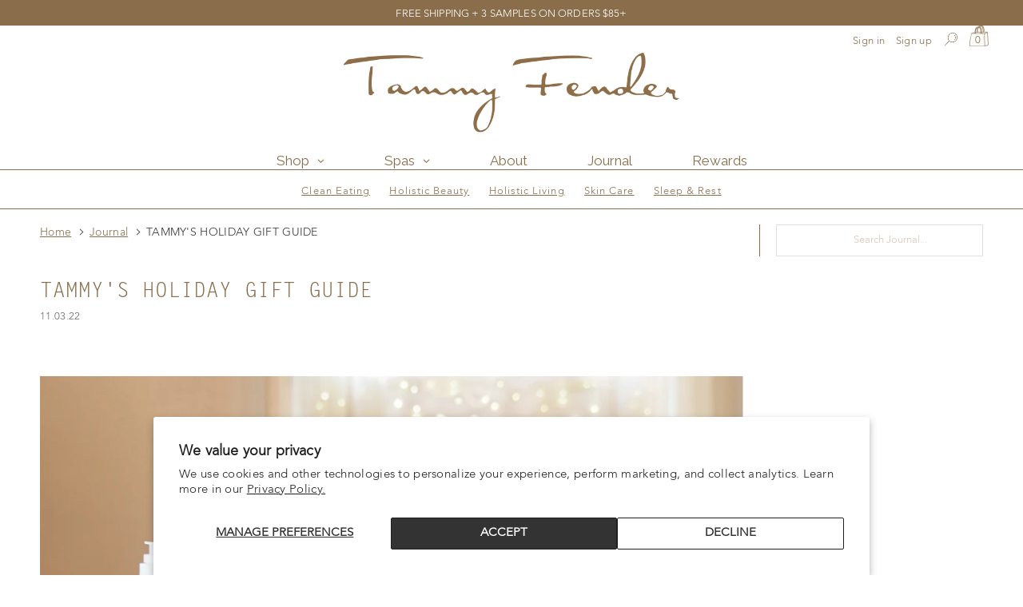

--- FILE ---
content_type: text/html; charset=utf-8
request_url: https://www.tammyfender.com/blogs/journal/tammys-holiday-gift-guide-2
body_size: 40827
content:

<!DOCTYPE html>
<!--[if lt IE 7 ]> <html class="ie ie6" lang="en"> <![endif]-->
<!--[if IE 7 ]> <html class="ie ie7" lang="en"> <![endif]-->
<!--[if IE 8 ]> <html class="ie ie8" lang="en"> <![endif]-->
<!--[if IE 9 ]> <html class="ie ie9" lang="en"> <![endif]-->
<!-- [if (gte IE 10)|!(IE)]><! -->
<html lang="en">
  <!-- <![endif] -->
  <head>
    <!-- Google Tag Manager -->
<script>(function(w,d,s,l,i){w[l]=w[l]||[];w[l].push({'gtm.start':
new Date().getTime(),event:'gtm.js'});var f=d.getElementsByTagName(s)[0],
j=d.createElement(s),dl=l!='dataLayer'?'&l='+l:'';j.async=true;j.src=
'https://www.googletagmanager.com/gtm.js?id='+i+dl;f.parentNode.insertBefore(j,f);
})(window,document,'script','dataLayer','GTM-ND8J48X4');</script>
<!-- End Google Tag Manager -->
    <meta charset="utf-8">
    <meta http-equiv="cleartype" content="on">

    

    
      <meta name="robots" content="index,follow">
    

    
    <title>
      TAMMY&#39;S HOLIDAY GIFT GUIDE
      
      
       - Tammy Fender
    </title>

    
      <meta
        name="description"
        content="  “Giving holiday gifts can be so self-nourishing when you share your love of holistic care, and formulas that will nurture and illuminate the people you love most.” TAMMY FENDER         {For Mom} TRÈS ROSE SET This delightful duo makes the perfect gift for Mom. Blended with pure essence of Rose, Très Rose Bath Gel is "
      >
    

    

    <!-- Custom Fonts -->
    
      <link
        href="//fonts.googleapis.com/css?family=.|Raleway:light,normal,bold|Raleway:light,normal,bold|Raleway:light,normal,bold|Raleway:light,normal,bold|"
        rel="stylesheet"
        type="text/css"
      >
    
  
    <link rel="preconnect" href="https://fonts.googleapis.com">
    <link rel="preconnect" href="https://fonts.gstatic.com" crossorigin>
    <link href="https://fonts.googleapis.com/css2?family=Cormorant+Garamond:ital,wght@0,300..700;1,300..700&display=swap" rel="stylesheet">
    
    

<meta name="author" content="Tammy Fender">
<meta property="og:url" content="https://www.tammyfender.com/blogs/journal/tammys-holiday-gift-guide-2">
<meta property="og:site_name" content="Tammy Fender">


  <meta property="og:type" content="article">
  <meta property="og:title" content="TAMMY&#39;S HOLIDAY GIFT GUIDE">
  
  
    <meta property="og:image" content="https://www.tammyfender.com/cdn/shop/articles/tammy-fender-Holiday-Gift-Guide-thumbnail_520x500_7ff36b26-e363-4824-ab2d-c3064cf90fa3_600x.jpg?v=1734579638">
    <meta property="og:image:secure_url" content="https://www.tammyfender.com/cdn/shop/articles/tammy-fender-Holiday-Gift-Guide-thumbnail_520x500_7ff36b26-e363-4824-ab2d-c3064cf90fa3_600x.jpg?v=1734579638">
  


  <meta property="og:description" content="  “Giving holiday gifts can be so self-nourishing when you share your love of holistic care, and formulas that will nurture and illuminate the people you love most.” TAMMY FENDER         {For Mom} TRÈS ROSE SET This delightful duo makes the perfect gift for Mom. Blended with pure essence of Rose, Très Rose Bath Gel is ">




<meta name="twitter:card" content="summary">

  <meta name="twitter:title" content="TAMMY'S HOLIDAY GIFT GUIDE">
  <meta name="twitter:description" content="Giving holiday gifts can be so self-nourishing...">
  
    <meta property="twitter:image" content="https://www.tammyfender.com/cdn/shop/articles/tammy-fender-Holiday-Gift-Guide-thumbnail_520x500_7ff36b26-e363-4824-ab2d-c3064cf90fa3_600x.jpg?v=1734579638">
  



    
    

    <!-- Mobile Specific Metas -->
    <meta name="HandheldFriendly" content="True">
    <meta name="MobileOptimized" content="320">
    <meta name="viewport" content="width=device-width,initial-scale=1">
    <meta name="theme-color" content="#ffffff">

    <!-- Stylesheets for Parallax 3.3.1 -->
    <link href="//www.tammyfender.com/cdn/shop/t/11/assets/styles.scss.css?v=180276086747110852471767714418" rel="stylesheet" type="text/css" media="all" />
    <link href="//www.tammyfender.com/cdn/shop/t/11/assets/magnificPopup.scss?v=56074376128650407301758557272" rel="stylesheet" type="text/css" media="all" />
    <link href="//www.tammyfender.com/cdn/shop/t/11/assets/custom-styles.css?v=54597366528564744951762963369" rel="stylesheet" type="text/css" media="all" />

    
      <link rel="shortcut icon" type="image/x-icon" href="//www.tammyfender.com/cdn/shop/files/tf-favicon_32x32.png?v=1613521194">
    

    <link rel="canonical" href="https://www.tammyfender.com/blogs/journal/tammys-holiday-gift-guide-2">

    

    <script src="//www.tammyfender.com/cdn/shop/t/11/assets/app.js?v=87989700648588603471758650478" type="text/javascript"></script>

    <!--[if lte IE 8]>
      <link href="//www.tammyfender.com/cdn/shop/t/11/assets/ie.css?v=111899598995116815391758556602" rel="stylesheet" type="text/css" media="all" />
      <script src="//www.tammyfender.com/cdn/shop/t/11/assets/skrollr.ie.js?v=116292453382836155221758556602" type="text/javascript"></script>
    <![endif]-->

    



    <script>window.nfecShopVersion = '1681914339';window.nfecJsVersion = '449406';window.nfecCVersion = 72592</script>
    <script>window.performance && window.performance.mark && window.performance.mark('shopify.content_for_header.start');</script><meta name="google-site-verification" content="FRFfNp8jEaOUKn_cw1tIJBf8ZH1DpcCGcmuKzlCqZCc">
<meta name="facebook-domain-verification" content="gknfe6sc4v4pzy78xatnx4nqzlc3qw">
<meta id="shopify-digital-wallet" name="shopify-digital-wallet" content="/22926999/digital_wallets/dialog">
<meta name="shopify-checkout-api-token" content="37da894394c37b4794143f4bb861614e">
<meta id="in-context-paypal-metadata" data-shop-id="22926999" data-venmo-supported="true" data-environment="production" data-locale="en_US" data-paypal-v4="true" data-currency="USD">
<link rel="alternate" type="application/atom+xml" title="Feed" href="/blogs/journal.atom" />
<script async="async" src="/checkouts/internal/preloads.js?locale=en-US"></script>
<link rel="preconnect" href="https://shop.app" crossorigin="anonymous">
<script async="async" src="https://shop.app/checkouts/internal/preloads.js?locale=en-US&shop_id=22926999" crossorigin="anonymous"></script>
<script id="apple-pay-shop-capabilities" type="application/json">{"shopId":22926999,"countryCode":"US","currencyCode":"USD","merchantCapabilities":["supports3DS"],"merchantId":"gid:\/\/shopify\/Shop\/22926999","merchantName":"Tammy Fender","requiredBillingContactFields":["postalAddress","email","phone"],"requiredShippingContactFields":["postalAddress","email","phone"],"shippingType":"shipping","supportedNetworks":["visa","masterCard","amex","discover","jcb"],"total":{"type":"pending","label":"Tammy Fender","amount":"1.00"},"shopifyPaymentsEnabled":true,"supportsSubscriptions":true}</script>
<script id="shopify-features" type="application/json">{"accessToken":"37da894394c37b4794143f4bb861614e","betas":["rich-media-storefront-analytics"],"domain":"www.tammyfender.com","predictiveSearch":true,"shopId":22926999,"locale":"en"}</script>
<script>var Shopify = Shopify || {};
Shopify.shop = "tammyfender.myshopify.com";
Shopify.locale = "en";
Shopify.currency = {"active":"USD","rate":"1.0"};
Shopify.country = "US";
Shopify.theme = {"name":"TF Parallax | SEP 22 2025 (HP hero slideshow)","id":144303226934,"schema_name":"Parallax","schema_version":"3.3.1","theme_store_id":688,"role":"main"};
Shopify.theme.handle = "null";
Shopify.theme.style = {"id":null,"handle":null};
Shopify.cdnHost = "www.tammyfender.com/cdn";
Shopify.routes = Shopify.routes || {};
Shopify.routes.root = "/";</script>
<script type="module">!function(o){(o.Shopify=o.Shopify||{}).modules=!0}(window);</script>
<script>!function(o){function n(){var o=[];function n(){o.push(Array.prototype.slice.apply(arguments))}return n.q=o,n}var t=o.Shopify=o.Shopify||{};t.loadFeatures=n(),t.autoloadFeatures=n()}(window);</script>
<script>
  window.ShopifyPay = window.ShopifyPay || {};
  window.ShopifyPay.apiHost = "shop.app\/pay";
  window.ShopifyPay.redirectState = null;
</script>
<script id="shop-js-analytics" type="application/json">{"pageType":"article"}</script>
<script defer="defer" async type="module" src="//www.tammyfender.com/cdn/shopifycloud/shop-js/modules/v2/client.init-shop-cart-sync_BT-GjEfc.en.esm.js"></script>
<script defer="defer" async type="module" src="//www.tammyfender.com/cdn/shopifycloud/shop-js/modules/v2/chunk.common_D58fp_Oc.esm.js"></script>
<script defer="defer" async type="module" src="//www.tammyfender.com/cdn/shopifycloud/shop-js/modules/v2/chunk.modal_xMitdFEc.esm.js"></script>
<script type="module">
  await import("//www.tammyfender.com/cdn/shopifycloud/shop-js/modules/v2/client.init-shop-cart-sync_BT-GjEfc.en.esm.js");
await import("//www.tammyfender.com/cdn/shopifycloud/shop-js/modules/v2/chunk.common_D58fp_Oc.esm.js");
await import("//www.tammyfender.com/cdn/shopifycloud/shop-js/modules/v2/chunk.modal_xMitdFEc.esm.js");

  window.Shopify.SignInWithShop?.initShopCartSync?.({"fedCMEnabled":true,"windoidEnabled":true});

</script>
<script>
  window.Shopify = window.Shopify || {};
  if (!window.Shopify.featureAssets) window.Shopify.featureAssets = {};
  window.Shopify.featureAssets['shop-js'] = {"shop-cart-sync":["modules/v2/client.shop-cart-sync_DZOKe7Ll.en.esm.js","modules/v2/chunk.common_D58fp_Oc.esm.js","modules/v2/chunk.modal_xMitdFEc.esm.js"],"init-fed-cm":["modules/v2/client.init-fed-cm_B6oLuCjv.en.esm.js","modules/v2/chunk.common_D58fp_Oc.esm.js","modules/v2/chunk.modal_xMitdFEc.esm.js"],"shop-cash-offers":["modules/v2/client.shop-cash-offers_D2sdYoxE.en.esm.js","modules/v2/chunk.common_D58fp_Oc.esm.js","modules/v2/chunk.modal_xMitdFEc.esm.js"],"shop-login-button":["modules/v2/client.shop-login-button_QeVjl5Y3.en.esm.js","modules/v2/chunk.common_D58fp_Oc.esm.js","modules/v2/chunk.modal_xMitdFEc.esm.js"],"pay-button":["modules/v2/client.pay-button_DXTOsIq6.en.esm.js","modules/v2/chunk.common_D58fp_Oc.esm.js","modules/v2/chunk.modal_xMitdFEc.esm.js"],"shop-button":["modules/v2/client.shop-button_DQZHx9pm.en.esm.js","modules/v2/chunk.common_D58fp_Oc.esm.js","modules/v2/chunk.modal_xMitdFEc.esm.js"],"avatar":["modules/v2/client.avatar_BTnouDA3.en.esm.js"],"init-windoid":["modules/v2/client.init-windoid_CR1B-cfM.en.esm.js","modules/v2/chunk.common_D58fp_Oc.esm.js","modules/v2/chunk.modal_xMitdFEc.esm.js"],"init-shop-for-new-customer-accounts":["modules/v2/client.init-shop-for-new-customer-accounts_C_vY_xzh.en.esm.js","modules/v2/client.shop-login-button_QeVjl5Y3.en.esm.js","modules/v2/chunk.common_D58fp_Oc.esm.js","modules/v2/chunk.modal_xMitdFEc.esm.js"],"init-shop-email-lookup-coordinator":["modules/v2/client.init-shop-email-lookup-coordinator_BI7n9ZSv.en.esm.js","modules/v2/chunk.common_D58fp_Oc.esm.js","modules/v2/chunk.modal_xMitdFEc.esm.js"],"init-shop-cart-sync":["modules/v2/client.init-shop-cart-sync_BT-GjEfc.en.esm.js","modules/v2/chunk.common_D58fp_Oc.esm.js","modules/v2/chunk.modal_xMitdFEc.esm.js"],"shop-toast-manager":["modules/v2/client.shop-toast-manager_DiYdP3xc.en.esm.js","modules/v2/chunk.common_D58fp_Oc.esm.js","modules/v2/chunk.modal_xMitdFEc.esm.js"],"init-customer-accounts":["modules/v2/client.init-customer-accounts_D9ZNqS-Q.en.esm.js","modules/v2/client.shop-login-button_QeVjl5Y3.en.esm.js","modules/v2/chunk.common_D58fp_Oc.esm.js","modules/v2/chunk.modal_xMitdFEc.esm.js"],"init-customer-accounts-sign-up":["modules/v2/client.init-customer-accounts-sign-up_iGw4briv.en.esm.js","modules/v2/client.shop-login-button_QeVjl5Y3.en.esm.js","modules/v2/chunk.common_D58fp_Oc.esm.js","modules/v2/chunk.modal_xMitdFEc.esm.js"],"shop-follow-button":["modules/v2/client.shop-follow-button_CqMgW2wH.en.esm.js","modules/v2/chunk.common_D58fp_Oc.esm.js","modules/v2/chunk.modal_xMitdFEc.esm.js"],"checkout-modal":["modules/v2/client.checkout-modal_xHeaAweL.en.esm.js","modules/v2/chunk.common_D58fp_Oc.esm.js","modules/v2/chunk.modal_xMitdFEc.esm.js"],"shop-login":["modules/v2/client.shop-login_D91U-Q7h.en.esm.js","modules/v2/chunk.common_D58fp_Oc.esm.js","modules/v2/chunk.modal_xMitdFEc.esm.js"],"lead-capture":["modules/v2/client.lead-capture_BJmE1dJe.en.esm.js","modules/v2/chunk.common_D58fp_Oc.esm.js","modules/v2/chunk.modal_xMitdFEc.esm.js"],"payment-terms":["modules/v2/client.payment-terms_Ci9AEqFq.en.esm.js","modules/v2/chunk.common_D58fp_Oc.esm.js","modules/v2/chunk.modal_xMitdFEc.esm.js"]};
</script>
<script>(function() {
  var isLoaded = false;
  function asyncLoad() {
    if (isLoaded) return;
    isLoaded = true;
    var urls = ["https:\/\/shopify.intercom.io\/widget.js?shop=tammyfender.myshopify.com","https:\/\/js.smile.io\/v1\/smile-shopify.js?shop=tammyfender.myshopify.com","https:\/\/cdn.sesami.co\/shopify.js?shop=tammyfender.myshopify.com","https:\/\/widgets.automizely.com\/loyalty\/v1\/main.js?connection_id=dccec1b5c3af44a38931ff4d2119ea8d\u0026mapped_org_id=28006435e91c250b502bd8680a531ef4_v1\u0026shop=tammyfender.myshopify.com","\/\/cdn.shopify.com\/proxy\/1b72c1dd01da0027b5a1d32b63af20dd5fa25232f93514bc5bb3a2a1843a363d\/app.ilovebyob.com\/static\/shopify_app\/js\/cart.js?shop=tammyfender.myshopify.com\u0026sp-cache-control=cHVibGljLCBtYXgtYWdlPTkwMA","\/\/cdn.shopify.com\/proxy\/bd58a884b593ceec1a32a67485d76bca58f4429b1b8c15f88e54866e21538e9a\/b2b-solution.bsscommerce.com\/js\/bss-b2b-cp.js?shop=tammyfender.myshopify.com\u0026sp-cache-control=cHVibGljLCBtYXgtYWdlPTkwMA","https:\/\/static.shareasale.com\/json\/shopify\/deduplication.js?shop=tammyfender.myshopify.com","https:\/\/static.shareasale.com\/json\/shopify\/shareasale-tracking.js?sasmid=133021\u0026ssmtid=19038\u0026shop=tammyfender.myshopify.com","https:\/\/iis.intercom.io\/widget.js?shop=tammyfender.myshopify.com","https:\/\/scripts.onvoard.com\/apps\/loader.js?shop=tammyfender.myshopify.com","https:\/\/d1639lhkj5l89m.cloudfront.net\/js\/storefront\/uppromote.js?shop=tammyfender.myshopify.com","https:\/\/cdn.tabarn.app\/cdn\/automatic-discount\/automatic-discount-v2.min.js?shop=tammyfender.myshopify.com","https:\/\/cdn-widgetsrepository.yotpo.com\/v1\/loader\/0gPJJNvuFbOzRYvJAu4pfr9F7SisbejMCdxFn8Tz?shop=tammyfender.myshopify.com","https:\/\/shopify-widget.route.com\/shopify.widget.js?shop=tammyfender.myshopify.com","https:\/\/cdn-app.sealsubscriptions.com\/shopify\/public\/js\/sealsubscriptions.js?shop=tammyfender.myshopify.com","https:\/\/d18eg7dreypte5.cloudfront.net\/browse-abandonment\/smsbump_timer.js?shop=tammyfender.myshopify.com","https:\/\/iis.intercom.io\/\/widget.js?shop=tammyfender.myshopify.com","https:\/\/chimpstatic.com\/mcjs-connected\/js\/users\/01f04ceb0609f2e61d6ceed2d\/242e710794094af0c0b0b3025.js?shop=tammyfender.myshopify.com","https:\/\/cdn.attn.tv\/tammyfender\/dtag.js?shop=tammyfender.myshopify.com"];
    for (var i = 0; i < urls.length; i++) {
      var s = document.createElement('script');
      s.type = 'text/javascript';
      s.async = true;
      s.src = urls[i];
      var x = document.getElementsByTagName('script')[0];
      x.parentNode.insertBefore(s, x);
    }
  };
  if(window.attachEvent) {
    window.attachEvent('onload', asyncLoad);
  } else {
    window.addEventListener('load', asyncLoad, false);
  }
})();</script>
<script id="__st">var __st={"a":22926999,"offset":-18000,"reqid":"ab315e6e-3bbd-48d2-9d3c-901b5f159ddc-1769132608","pageurl":"www.tammyfender.com\/blogs\/journal\/tammys-holiday-gift-guide-2","s":"articles-564323680310","u":"e0dbf90e2a30","p":"article","rtyp":"article","rid":564323680310};</script>
<script>window.ShopifyPaypalV4VisibilityTracking = true;</script>
<script id="captcha-bootstrap">!function(){'use strict';const t='contact',e='account',n='new_comment',o=[[t,t],['blogs',n],['comments',n],[t,'customer']],c=[[e,'customer_login'],[e,'guest_login'],[e,'recover_customer_password'],[e,'create_customer']],r=t=>t.map((([t,e])=>`form[action*='/${t}']:not([data-nocaptcha='true']) input[name='form_type'][value='${e}']`)).join(','),a=t=>()=>t?[...document.querySelectorAll(t)].map((t=>t.form)):[];function s(){const t=[...o],e=r(t);return a(e)}const i='password',u='form_key',d=['recaptcha-v3-token','g-recaptcha-response','h-captcha-response',i],f=()=>{try{return window.sessionStorage}catch{return}},m='__shopify_v',_=t=>t.elements[u];function p(t,e,n=!1){try{const o=window.sessionStorage,c=JSON.parse(o.getItem(e)),{data:r}=function(t){const{data:e,action:n}=t;return t[m]||n?{data:e,action:n}:{data:t,action:n}}(c);for(const[e,n]of Object.entries(r))t.elements[e]&&(t.elements[e].value=n);n&&o.removeItem(e)}catch(o){console.error('form repopulation failed',{error:o})}}const l='form_type',E='cptcha';function T(t){t.dataset[E]=!0}const w=window,h=w.document,L='Shopify',v='ce_forms',y='captcha';let A=!1;((t,e)=>{const n=(g='f06e6c50-85a8-45c8-87d0-21a2b65856fe',I='https://cdn.shopify.com/shopifycloud/storefront-forms-hcaptcha/ce_storefront_forms_captcha_hcaptcha.v1.5.2.iife.js',D={infoText:'Protected by hCaptcha',privacyText:'Privacy',termsText:'Terms'},(t,e,n)=>{const o=w[L][v],c=o.bindForm;if(c)return c(t,g,e,D).then(n);var r;o.q.push([[t,g,e,D],n]),r=I,A||(h.body.append(Object.assign(h.createElement('script'),{id:'captcha-provider',async:!0,src:r})),A=!0)});var g,I,D;w[L]=w[L]||{},w[L][v]=w[L][v]||{},w[L][v].q=[],w[L][y]=w[L][y]||{},w[L][y].protect=function(t,e){n(t,void 0,e),T(t)},Object.freeze(w[L][y]),function(t,e,n,w,h,L){const[v,y,A,g]=function(t,e,n){const i=e?o:[],u=t?c:[],d=[...i,...u],f=r(d),m=r(i),_=r(d.filter((([t,e])=>n.includes(e))));return[a(f),a(m),a(_),s()]}(w,h,L),I=t=>{const e=t.target;return e instanceof HTMLFormElement?e:e&&e.form},D=t=>v().includes(t);t.addEventListener('submit',(t=>{const e=I(t);if(!e)return;const n=D(e)&&!e.dataset.hcaptchaBound&&!e.dataset.recaptchaBound,o=_(e),c=g().includes(e)&&(!o||!o.value);(n||c)&&t.preventDefault(),c&&!n&&(function(t){try{if(!f())return;!function(t){const e=f();if(!e)return;const n=_(t);if(!n)return;const o=n.value;o&&e.removeItem(o)}(t);const e=Array.from(Array(32),(()=>Math.random().toString(36)[2])).join('');!function(t,e){_(t)||t.append(Object.assign(document.createElement('input'),{type:'hidden',name:u})),t.elements[u].value=e}(t,e),function(t,e){const n=f();if(!n)return;const o=[...t.querySelectorAll(`input[type='${i}']`)].map((({name:t})=>t)),c=[...d,...o],r={};for(const[a,s]of new FormData(t).entries())c.includes(a)||(r[a]=s);n.setItem(e,JSON.stringify({[m]:1,action:t.action,data:r}))}(t,e)}catch(e){console.error('failed to persist form',e)}}(e),e.submit())}));const S=(t,e)=>{t&&!t.dataset[E]&&(n(t,e.some((e=>e===t))),T(t))};for(const o of['focusin','change'])t.addEventListener(o,(t=>{const e=I(t);D(e)&&S(e,y())}));const B=e.get('form_key'),M=e.get(l),P=B&&M;t.addEventListener('DOMContentLoaded',(()=>{const t=y();if(P)for(const e of t)e.elements[l].value===M&&p(e,B);[...new Set([...A(),...v().filter((t=>'true'===t.dataset.shopifyCaptcha))])].forEach((e=>S(e,t)))}))}(h,new URLSearchParams(w.location.search),n,t,e,['guest_login'])})(!0,!0)}();</script>
<script integrity="sha256-4kQ18oKyAcykRKYeNunJcIwy7WH5gtpwJnB7kiuLZ1E=" data-source-attribution="shopify.loadfeatures" defer="defer" src="//www.tammyfender.com/cdn/shopifycloud/storefront/assets/storefront/load_feature-a0a9edcb.js" crossorigin="anonymous"></script>
<script crossorigin="anonymous" defer="defer" src="//www.tammyfender.com/cdn/shopifycloud/storefront/assets/shopify_pay/storefront-65b4c6d7.js?v=20250812"></script>
<script data-source-attribution="shopify.dynamic_checkout.dynamic.init">var Shopify=Shopify||{};Shopify.PaymentButton=Shopify.PaymentButton||{isStorefrontPortableWallets:!0,init:function(){window.Shopify.PaymentButton.init=function(){};var t=document.createElement("script");t.src="https://www.tammyfender.com/cdn/shopifycloud/portable-wallets/latest/portable-wallets.en.js",t.type="module",document.head.appendChild(t)}};
</script>
<script data-source-attribution="shopify.dynamic_checkout.buyer_consent">
  function portableWalletsHideBuyerConsent(e){var t=document.getElementById("shopify-buyer-consent"),n=document.getElementById("shopify-subscription-policy-button");t&&n&&(t.classList.add("hidden"),t.setAttribute("aria-hidden","true"),n.removeEventListener("click",e))}function portableWalletsShowBuyerConsent(e){var t=document.getElementById("shopify-buyer-consent"),n=document.getElementById("shopify-subscription-policy-button");t&&n&&(t.classList.remove("hidden"),t.removeAttribute("aria-hidden"),n.addEventListener("click",e))}window.Shopify?.PaymentButton&&(window.Shopify.PaymentButton.hideBuyerConsent=portableWalletsHideBuyerConsent,window.Shopify.PaymentButton.showBuyerConsent=portableWalletsShowBuyerConsent);
</script>
<script data-source-attribution="shopify.dynamic_checkout.cart.bootstrap">document.addEventListener("DOMContentLoaded",(function(){function t(){return document.querySelector("shopify-accelerated-checkout-cart, shopify-accelerated-checkout")}if(t())Shopify.PaymentButton.init();else{new MutationObserver((function(e,n){t()&&(Shopify.PaymentButton.init(),n.disconnect())})).observe(document.body,{childList:!0,subtree:!0})}}));
</script>
<script id='scb4127' type='text/javascript' async='' src='https://www.tammyfender.com/cdn/shopifycloud/privacy-banner/storefront-banner.js'></script><link id="shopify-accelerated-checkout-styles" rel="stylesheet" media="screen" href="https://www.tammyfender.com/cdn/shopifycloud/portable-wallets/latest/accelerated-checkout-backwards-compat.css" crossorigin="anonymous">
<style id="shopify-accelerated-checkout-cart">
        #shopify-buyer-consent {
  margin-top: 1em;
  display: inline-block;
  width: 100%;
}

#shopify-buyer-consent.hidden {
  display: none;
}

#shopify-subscription-policy-button {
  background: none;
  border: none;
  padding: 0;
  text-decoration: underline;
  font-size: inherit;
  cursor: pointer;
}

#shopify-subscription-policy-button::before {
  box-shadow: none;
}

      </style>

<script>window.performance && window.performance.mark && window.performance.mark('shopify.content_for_header.end');</script>
    <script type="text/javascript">
  window.moneyFormat = '${{amount_no_decimals}}';
  var tpbAppUrl = 'https://booking.tipo.io';
  // var tpbAppUrl = 'http://localhost/bookingdevUpdate/public';
  var tpbShopId = '9444';
  var tpbShopPlan = 'BETA';
  var tpbUrlShop = 'tammyfender.myshopify.com';
  var tpbCountryCode = window.customCountryCode || ['us'];
  var tpbDomainShop = 'www.tammyfender.com';
  var tpbProductId = '';
  var tpbCustomer = {
      id: '',
      email:'',
      first_name:'',
      last_name:'',
      phone:'',
  };
  var tpbCustomerId = 0;
  
  var tpbProduct_;
  var tpbProduct = null;
  
  var tpbVariantId = false;

    var tpbSettings = {"general":{"hide_add_to_cart":"2","hide_buy_now":"2","redirect_url":null,"allow_bring_more":false,"confirm_to":"checkout","time_format":"24h","multipleEmployees":"1","multipleLocations":"1","formatDate":"YYYY-MM-DD","formatDateServe":"Y-m-d","formatDateTime":"YYYY-MM-DD HH:mm","formatTime":"HH:mm","weekStart":0},"booking":{"font":"Arial","primary_color":"#1fd3c0","cancel_button":"#ffffff","text_color":"#6370a7","text_price_color":"#ff0000","selected_day_color":"#1fd3c0","time_slot_color_hover":"#313d88","time_slot_color_selected":"#ff007b","calender_background_color":"#2b3360","calender_text_color":"#ffffff","day_off_color":"#a3a3a3","time_slot_color":"#414c89","selected_time_slot_color":"#ffd153","background_color_calendar":"#2b3360","background_color_box_message_time_slot_no_available":"#e9e9e9","text_color_text_box_message_time_slot_no_available":"#424242","time_slot_no_available_color":"#a3a3a3","background_image":"preset1.jpg","timeBlock":"fixed","stepping":"60","sortProduct":{"type":1,"sortProductAuto":"asc","sortProductManually":["67705241608"]},"statusDefault":"2"},"translation":{"time_slot_no_available":"This slot is no longer available","languageDatepicker":"en-US","please_select":"Please select Training","training":"Training","trainer":"Trainer","bringing_anyone":"Bringing anyone with you?","num_of_additional":"Number of Additional People","date_and_time":"Pick date & time","continue":"Continue","total_price":"Total Price","confirm":"Confirm","cancel":"Cancel","thank_you":"Thank you! Your booking is completed","date":"Date","time":"Time","location":"Location","first_name":"First name","last_name":"Last name","phone":"Phone","email":"Email","address":"Address","address_2":"Address 2","status":"Status","country":"Country","quantity":"Quantity","product":"Training","product_placeholder":"Select your training","variant":"Variant","variant_placeholder":"Select your variant","location_placeholder":"Select your location","employee":"Trainer","employee_placeholder":"Select your trainer","back":"Back","payment":"Payment","datetime":"Date Time","duration":"Duration","you_can_only_bring":"You can only bring {number} people","not_available":"Selected training is currently not available.","is_required":"This field is required.","price":"Price","customDatePickerDays":"Sunday, Monday, Tuesday, Wednesday, Thursday, Friday, Saturday","customDatePickerDaysShort":"Sun, Mon, Tue, Wed, Thu, Fri, Sat","customDatePickerDaysMin":"Su, Mo, Tu, We, Th, Fr, Sa","customDatePickerMonths":"January, February, March, April, May, June, July, August, September, October, November, December","customDatePickerMonthsShort":"Jan, Feb, Mar, Apr, May, Jun, Jul, Aug, Sep, Oct, Nov, Dec","full_name":"Fullname","no_employee":"No trainer","no_location":"No location","valid_phone_number":"Please enter a valid phone number.","valid_email":"Please enter a valid email.","export_file_isc":"Export to file isc","confirm_free_booking_successfully":"Thank for your booking . We'll get back to you shortly.","confirm_free_booking_unsuccessfully":"Whoops, looks like something went wrong.","duration_unit":"minutes"},"free_form":{"first_name":{"enable":true,"label":"First name","required":true},"last_name":{"enable":true,"label":"Last name","required":true},"phone_number":{"enable":true,"label":"Phone number","required":true},"email":{"label":"Email","required":true,"enable":true}},"languageDatepicker":{"days":["Sunday","Monday","Tuesday","Wednesday","Thursday","Friday","Saturday"],"daysShort":["Sun","Mon","Tue","Wed","Thu","Fri","Sat"],"daysMin":["Su","Mo","Tu","We","Th","Fr","Sa"],"months":["January","February","March","April","May","June","July","August","September","October","November","December"],"monthsShort":["Jan","Feb","Mar","Apr","May","Jun","Jul","Aug","Sep","Oct","Nov","Dec"]}}
  var checkPageProduct = false;
  

    var tpbBackground = 'https://booking.tipo.io/storage/background-image/preset1.jpg';
  
  var tpbTimeZoneShop = 'America/New_York';
  var tpbTimeZoneServer = 'UTC';

  var tpbConfigs = {
    products : [{"id":"67705241608","title":"Antioxidant Cr\u00e8me","handle":"antioxidant-creme","capacity":{"type":"product","rule":1},"extra_filed_set_id":null,"note":null,"is_free":0,"duration":{"type":"product","rule":60},"location_ids":[11612],"employee_ids":[16519]}],
    locations : [{"id":11612,"name":"Default location","employee_ids":[16519]}],
    employees : [{"id":16519,"first_name":"Any","last_name":"Trainer"}]
  }
</script>

<link href="//www.tammyfender.com/cdn/shop/t/11/assets/tipo.booking.scss.css?v=29081510073877289121758556602" rel="stylesheet" type="text/css" media="all" /><script src='//www.tammyfender.com/cdn/shop/t/11/assets/tipo.booking.js?v=162333119365288097831758556602' ></script>


  <script type="template/html" id="tpb-template_history-booking">
    <div class="tpb-header"><p>Booking History</p></div>
    <div class="tpb-list-history">
        <div class="tpb-sub-scroll">
            <p>< - - - - - ></p>
        </div>
        <div class="tpb-table-scroll">
            <table class="tpb-table">
                <thead class="tpb-table_thead">
                <tr>
                    {% if settings.general.multipleEmployees == '1' %}
                    <th class="tpb-column-scroll tpb-table_th-trainer" width="22%">{{settings.translation.employee}}
                    </th>
                    {% endif %}
                    {% if settings.general.multipleLocations == '1' %}
                    <th class="tpb-table_th-location" width="20%">{{settings.translation.location}}</th>
                    {% endif %}
                    <th class="tpb-table_th-services" width="20%">{{settings.translation.product}}</th>
                    <th class="tpb-table_th-time" width="12%">{{settings.translation.time}}</th>
                    <th class="tpb-table_th-payment" width="11%">{{settings.translation.payment}}</th>
                    <th class="tpb-table_th-status" width="10%">{{settings.translation.status}}</th>
                    <th class="tpb-table_th-view" width="5%"></th>
                </tr>
                </thead>
                <tbody class="tpb-table_tbody">
                {% for booking in bookings %}
                <tr>
                    {% if settings.general.multipleEmployees == '1' %}
                    <td class="tpb-column-scroll">
                        <div class="tpb-table_trainer">
                            <div class="tpb-table_avatar">
                                <img src={{ booking.employee.avatar }} alt="">
                            </div>
                            <div class="tpb-table_title">
                                <span class="tpb-context-table">{{ booking.employee.first_name }} {{ booking.employee.last_name}}</span>
                                <p class="tpb-table-sub">{{ booking.employee.email }}</p>
                            </div>
                        </div>
                    </td>
                    {% endif %}
                    {% if settings.general.multipleLocations == '1' %}
                    <td><span class="tpb-context-table">{{ booking.location.name }}</span></td>
                    {% endif %}
                    <td><span class="tpb-context-table">{{ booking.service.title }}</span></td>
                    <td>
              <span class="tpb-context-table tpb-context-table_time">
                <svg class="svg-icon" viewBox="0 0 20 20">
                  <path
                      d="M10.25,2.375c-4.212,0-7.625,3.413-7.625,7.625s3.413,7.625,7.625,7.625s7.625-3.413,7.625-7.625S14.462,2.375,10.25,2.375M10.651,16.811v-0.403c0-0.221-0.181-0.401-0.401-0.401s-0.401,0.181-0.401,0.401v0.403c-3.443-0.201-6.208-2.966-6.409-6.409h0.404c0.22,0,0.401-0.181,0.401-0.401S4.063,9.599,3.843,9.599H3.439C3.64,6.155,6.405,3.391,9.849,3.19v0.403c0,0.22,0.181,0.401,0.401,0.401s0.401-0.181,0.401-0.401V3.19c3.443,0.201,6.208,2.965,6.409,6.409h-0.404c-0.22,0-0.4,0.181-0.4,0.401s0.181,0.401,0.4,0.401h0.404C16.859,13.845,14.095,16.609,10.651,16.811 M12.662,12.412c-0.156,0.156-0.409,0.159-0.568,0l-2.127-2.129C9.986,10.302,9.849,10.192,9.849,10V5.184c0-0.221,0.181-0.401,0.401-0.401s0.401,0.181,0.401,0.401v4.651l2.011,2.008C12.818,12.001,12.818,12.256,12.662,12.412"></path>
                </svg>
                {{ booking.time_start }}
              </span>
                        <div class='tooltip'>
                            {{ booking.range_date_time }}
                        </div>
                    </td>
                    <td><p class="tpb-context-table">{{ booking.price | format_money : window.moneyFormat }}</p></td>
                    <td class="tpb-table_status"><span class="tpb-context-table tpb-context-table_status">{{ booking.status }}</span>
                    </td>
                    <td class="tpb-table_action">
              <span class="tpb-context-table">
                  <div class="tpb-wrapper-btnView">
                      <button class="tpb-btnView" data-index={{ forloop.index0 }}>
                      <svg class="svg-icon" viewBox="0 0 20 20">
                        <path
                            d="M10,6.978c-1.666,0-3.022,1.356-3.022,3.022S8.334,13.022,10,13.022s3.022-1.356,3.022-3.022S11.666,6.978,10,6.978M10,12.267c-1.25,0-2.267-1.017-2.267-2.267c0-1.25,1.016-2.267,2.267-2.267c1.251,0,2.267,1.016,2.267,2.267C12.267,11.25,11.251,12.267,10,12.267 M18.391,9.733l-1.624-1.639C14.966,6.279,12.563,5.278,10,5.278S5.034,6.279,3.234,8.094L1.609,9.733c-0.146,0.147-0.146,0.386,0,0.533l1.625,1.639c1.8,1.815,4.203,2.816,6.766,2.816s4.966-1.001,6.767-2.816l1.624-1.639C18.536,10.119,18.536,9.881,18.391,9.733 M16.229,11.373c-1.656,1.672-3.868,2.594-6.229,2.594s-4.573-0.922-6.23-2.594L2.41,10l1.36-1.374C5.427,6.955,7.639,6.033,10,6.033s4.573,0.922,6.229,2.593L17.59,10L16.229,11.373z"></path>
                      </svg>
                    </button>
                  </div>
              </span>
                    </td>
                </tr>
                {% endfor %}
                </tbody>
            </table>
        </div>
        <div class="tpb-wrapper-btnExport">
            <button class="tpb-btnExport" >
                <div class="tpb-btnExport-title">
                    <svg class="svg-icon" height="453pt" viewBox="0 -28 453.99791 453" width="453pt" xmlns="http://www.w3.org/2000/svg">
                        <path d="m345.375 3.410156c-2.863281-2.847656-7.160156-3.695312-10.890625-2.144531s-6.164063 5.195313-6.164063 9.234375v53.359375c-54.011718 2.148437-81.058593 24.539063-85.191406 28.261719-27.25 22.363281-45.855468 53.527344-52.613281 88.121094-3.378906 16.714843-3.984375 33.871093-1.785156 50.78125l.007812.058593c.019531.148438.042969.300781.066407.449219l2.125 12.214844c.714843 4.113281 3.914062 7.351562 8.019531 8.117187 4.109375.765625 8.257812-1.105469 10.40625-4.6875l6.367187-10.613281c19.5625-32.527344 43.941406-54.089844 72.46875-64.085938 12.867188-4.550781 26.5-6.546874 40.128906-5.882812v55.265625c0 4.046875 2.441407 7.699219 6.183594 9.242187 3.746094 1.546876 8.050782.679688 10.90625-2.191406l105.675782-106.210937c3.894531-3.914063 3.878906-10.246094-.035157-14.140625zm2.949219 194.214844v-40.027344c0-4.90625-3.5625-9.089844-8.410157-9.871094-8.554687-1.378906-31.371093-3.570312-58.335937 5.878907-28.765625 10.078125-53.652344 29.910156-74.148437 59.050781-.058594-9.574219.847656-19.132812 2.707031-28.527344 6.078125-30.730468 21.515625-56.542968 45.878906-76.710937.214844-.175781.417969-.359375.617187-.554688.699219-.648437 26.097657-23.578125 81.609376-23.164062h.074218c5.523438 0 10.003906-4.480469 10.007813-10.003907v-39.136718l81.535156 81.125zm0 0"/><path d="m417.351562 294.953125c-5.519531 0-10 4.476563-10 10v42.261719c-.015624 16.5625-13.4375 29.980468-30 30h-327.351562c-16.5625-.019532-29.980469-13.4375-30-30v-238.242188c.019531-16.5625 13.4375-29.980468 30-30h69.160156c5.523438 0 10-4.476562 10-10 0-5.523437-4.476562-10-10-10h-69.160156c-27.601562.03125-49.96875 22.398438-50 50v238.242188c.03125 27.601562 22.398438 49.96875 50 50h327.351562c27.601563-.03125 49.96875-22.398438 50-50v-42.261719c0-5.523437-4.476562-10-10-10zm0 0"/>
                    </svg>
                    <span class="tpb-btnExport-title_text">{% if settings.translation.export_file_isc %}{{settings.translation.export_file_isc}}{% else %}Export to file isc{% endif %}</span>
                </div>

            </button>
        </div>
    </div>

    <div class="copyright">
        <a href="//apps.shopify.com/partners/tipo" rel="nofollow" attribute target="_blank">Made by <span
            class="company">Tipo Appointment Booking</span></a>
    </div>
</script>
<script type="template/html" id="tpb-modal-control">
    <div id="tpb-modal" class="tpb-modal">

        <!-- Modal content -->
        <div class="tpb-modal-content">
            <span class="tpb-close">&times;</span>
            <div class="tpb-content"></div>
        </div>

    </div>
</script>
<script type="template/html" id="tpb-modal-detail">
    <div class="confirm">
        <div class="product-info">
            <div class="thumb"><img src="{{featured_image}}"/></div>
            <div class="title">{{product_title}}</div>
        </div>
        <div class="booking-info">
            {% if settings.general.multipleEmployees == '1' %}
            <div class="employee">
                <label>
                    <svg xmlns="http://www.w3.org/2000/svg" width="14" height="14" viewBox="0 0 14 14">
                        <g id="Group_141" data-name="Group 141" transform="translate(-236.8 -236.8)">
                            <path id="Path_1029" data-name="Path 1029"
                                  d="M236.8,243.8a7,7,0,1,0,7-7A7.009,7.009,0,0,0,236.8,243.8Zm2.926,4.795a19.261,19.261,0,0,1,2.182-1.275.457.457,0,0,0,.258-.413v-.879a.351.351,0,0,0-.049-.178,2.993,2.993,0,0,1-.364-1.074.348.348,0,0,0-.253-.284,1.907,1.907,0,0,1-.255-.626,1.58,1.58,0,0,1-.089-.583.352.352,0,0,0,.33-.468,2,2,0,0,1-.049-1.2,2.324,2.324,0,0,1,.626-1.091,3,3,0,0,1,.591-.488l.012-.009a2.207,2.207,0,0,1,.554-.284h0a1.763,1.763,0,0,1,.5-.092,2.063,2.063,0,0,1,1.263.267,1.508,1.508,0,0,1,.571.517.354.354,0,0,0,.287.189.534.534,0,0,1,.3.213c.167.221.4.795.115,2.182a.35.35,0,0,0,.187.385,1.426,1.426,0,0,1-.084.608,2.192,2.192,0,0,1-.227.583.37.37,0,0,0-.183.023.355.355,0,0,0-.21.261,3.233,3.233,0,0,1-.267.862.354.354,0,0,0-.034.152v1.016a.454.454,0,0,0,.258.414,19.3,19.3,0,0,1,2.182,1.275,6.274,6.274,0,0,1-8.151-.006ZM243.8,237.5a6.293,6.293,0,0,1,4.6,10.6,20.091,20.091,0,0,0-2.257-1.341v-.786a3.679,3.679,0,0,0,.23-.681c.281-.106.479-.433.666-1.091.169-.6.155-1.022-.046-1.263a3.241,3.241,0,0,0-.284-2.527,1.224,1.224,0,0,0-.615-.448,2.252,2.252,0,0,0-.752-.654,2.748,2.748,0,0,0-1.66-.359,2.472,2.472,0,0,0-.677.129h0a2.923,2.923,0,0,0-.721.367,3.931,3.931,0,0,0-.718.592,2.976,2.976,0,0,0-.8,1.407,2.68,2.68,0,0,0-.031,1.252.526.526,0,0,0-.106.1c-.207.25-.224.649-.052,1.261a1.96,1.96,0,0,0,.522,1.013,3.692,3.692,0,0,0,.371,1.051v.637a20.276,20.276,0,0,0-2.257,1.341,6.291,6.291,0,0,1,4.594-10.6Z"
                                  fill="#6370a7"/>
                        </g>
                    </svg>
                    {{settings.translation.employee}}
                </label>
                <div class="value">{{employee}}</div>
            </div>
            {% endif %}
            <div class="date">
                <label>
                    <svg xmlns="http://www.w3.org/2000/svg" width="14" height="14" viewBox="0 0 14 14">
                        <path id="Union_1" data-name="Union 1"
                              d="M-4292.616-1014H-4306v-14h14v14Zm0-.616v-9.108h-12.768v9.108Zm0-9.723v-3.047h-12.768v3.047Zm-3.466,7.86v-2.252h2.253v2.252Zm.616-.615h1.02v-1.021h-1.02Zm-4.66.615v-2.252h2.252v2.252Zm.616-.615h1.021v-1.021h-1.021Zm-4.661.615v-2.252h2.253v2.252Zm.616-.615h1.02v-1.021h-1.02Zm7.474-2.733v-2.252h2.252v2.252Zm.615-.615h1.02v-1.021h-1.02Zm-4.66.615v-2.252h2.252v2.252Zm.616-.615h1.02v-1.021h-1.02Zm-4.661.615v-2.252h2.253v2.252Zm.616-.615h1.02v-1.021h-1.02Z"
                              transform="translate(4306 1028)" fill="#6370a7"/>
                    </svg>
                    {{settings.translation.date}}
                </label>
                <div class="value">{{date}}</div>
            </div>
            <div class="time">
                <label>
                    <svg xmlns="http://www.w3.org/2000/svg" width="14" height="14" viewBox="0 0 14 14">
                        <g id="Group_150" data-name="Group 150" transform="translate(-179.48 -179.48)">
                            <g id="Group_147" data-name="Group 147">
                                <g id="Group_146" data-name="Group 146">
                                    <path id="Path_1033" data-name="Path 1033"
                                          d="M186.48,179.48a7,7,0,1,0,7,7A7,7,0,0,0,186.48,179.48Zm.3,13.384v-1.231a.3.3,0,1,0-.6,0v1.231a6.4,6.4,0,0,1-6.084-6.084h1.231a.3.3,0,0,0,0-.6H180.1a6.4,6.4,0,0,1,6.084-6.084v1.231a.3.3,0,0,0,.6,0V180.1a6.4,6.4,0,0,1,6.084,6.084h-1.231a.3.3,0,1,0,0,.6h1.234A6.4,6.4,0,0,1,186.78,192.864Z"
                                          fill="#6370a7"/>
                                </g>
                            </g>
                            <g id="Group_149" data-name="Group 149">
                                <g id="Group_148" data-name="Group 148">
                                    <path id="Path_1034" data-name="Path 1034"
                                          d="M189.648,189.273l-2.868-2.916v-3.03a.3.3,0,0,0-.6,0v3.153a.3.3,0,0,0,.087.21l2.952,3a.3.3,0,1,0,.429-.42Z"
                                          fill="#6370a7"/>
                                </g>
                            </g>
                        </g>
                    </svg>
                    {{settings.translation.time}}
                </label>
                <div class="value">{{duration}}</div>
            </div>
            {% if settings.general.multipleLocations == '1' %}
            <div class="location">
                <label>
                    <svg xmlns="http://www.w3.org/2000/svg" width="12" height="14" viewBox="0 0 12 14">
                        <g id="Group_153" data-name="Group 153" transform="translate(-358.104 -220.4)">
                            <g id="Group_143" data-name="Group 143">
                                <path id="Path_1030" data-name="Path 1030"
                                      d="M364.1,223.19a2.933,2.933,0,1,0,3.1,2.93A3.023,3.023,0,0,0,364.1,223.19Zm0,5.155a2.229,2.229,0,1,1,2.36-2.225A2.3,2.3,0,0,1,364.1,228.345Z"
                                      fill="#6370a7"/>
                                <path id="Path_1031" data-name="Path 1031"
                                      d="M364.1,220.4c-.069,0-.142,0-.212,0a5.868,5.868,0,0,0-5.756,5.1,5.425,5.425,0,0,0,.079,1.612,1.617,1.617,0,0,0,.043.189,5.21,5.21,0,0,0,.4,1.112,15.808,15.808,0,0,0,4.9,5.8.9.9,0,0,0,1.1,0,15.828,15.828,0,0,0,4.9-5.786,5.338,5.338,0,0,0,.4-1.12c.018-.068.03-.126.04-.18a5.369,5.369,0,0,0,.109-1.074A5.851,5.851,0,0,0,364.1,220.4Zm5.157,6.608c0,.005-.009.054-.03.143a4.96,4.96,0,0,1-.358.994,15.113,15.113,0,0,1-4.69,5.528.125.125,0,0,1-.076.025.135.135,0,0,1-.076-.025,15.146,15.146,0,0,1-4.7-5.54,4.73,4.73,0,0,1-.355-.985c-.019-.075-.028-.12-.031-.135l0-.017a4.784,4.784,0,0,1-.07-1.423,5.277,5.277,0,0,1,10.482.484A4.844,4.844,0,0,1,369.256,227.008Z"
                                      fill="#6370a7"/>
                            </g>
                        </g>
                    </svg>
                    {{settings.translation.location}}
                </label>
                <div class="value">{{location}}</div>
            </div>
            {% endif %}
        </div>
        <div class="extra-fields">
            {% for field in extraFieldSets %}
            <div class="element">
                <label class="" for="{{ field.label }}">{{ field.label }}</label>
                <p>{{field.value}}</p>
            </div>

            {% endfor %}
        </div>
        <div class="subtotal">
            <div class="g-row bring">
                <div class="label">{{settings.translation.quantity}}</div>
                <div class="value">{{qty}}</div>
            </div>
            <div class="g-row price">
                <div class="label" data-price="{{total_price}}">{{settings.translation.total_price}}</div>
                <div class="value" data-qty="{{qty}}" data-total="{{total_price}}">{{ total_price | format_money :
                    window.moneyFormat }}
                </div>
            </div>
        </div>
    </div>
</script>

<script type="template/html" id="tpb-booking-form">
    <div class="tpb-box-wrapper">
        <div class="tpb-box">
            <div class="spinner">
                <div class="lds-ellipsis">
                    <div></div>
                    <div></div>
                    <div></div>
                    <div></div>
                </div>
            </div>
            <form class="tpb-form" novalidate>
                <div class="content" data-step="1">
                    <input type="hidden" class="timeSlots" value=""/>
                    <input type="hidden" class="shopId" name="shopId" value="{{tpbShopId}}"/>
                    <input type="hidden" class="duration" name="duration" value=""
                           data-label="{{settings.translation.duration}}"/>
                    <input type="hidden" class="datetime" name="datetime" value=""
                           data-label="{{settings.translation.datetime}}"/>
                    <textarea class="hidden extraFieldSets" style="display:none;"></textarea>
                    <div class="step1">
                        <div class="inner-step">
                            <h5>{{settings.translation.please_select}}</h5>
                            <div class="tpb-form-control product visible">
                                <label for="product">{{settings.translation.product}}</label>
                                {% if isProductPage %}
                                <input type="hidden" id="tpb-productId-input" data-handle="{{currentProducts.handle}}"
                                       name="productId" data-label="{{settings.translation.product}}"
                                       value="{{currentProducts.id}}"/>
                                <input type="text" id="tpb-productTitle-input" name="productTitle"
                                       value="{{currentProducts.title}}" readonly/>
                                {% else %}
                                <select class="slim-select tpb-select-product"
                                        placeholder="{{settings.translation.product_placeholder}}" name="productId"
                                        data-label="{{settings.translation.product}}">
                                    <option data-placeholder="true"></option>
                                    {% for product in products %}
                                    <option value="{{product.id}}" data-handle="{{product.handle}}">{{product.title}}
                                    </option>
                                    {% endfor %}
                                </select>
                                {% endif %}
                            </div>
                            <div class="tpb-form-control variant">
                                <div class="tpb-form-control-option tpb-option-1">
                                    <label for="option-1" class="tpb-label-option1"/>
                                    <select class="slim-select tpb-select-option tpb-select-option-1"
                                            placeholder="{{settings.translation.variant_placeholder}}" name="option1"
                                            data-label="option1">
                                        <option data-placeholder="true"/>
                                    </select>
                                </div>
                                <div class="tpb-form-control-option tpb-option-2">
                                    <label for="option-2" class="tpb-label-option2"/>
                                    <select class="slim-select tpb-select-option tpb-select-option-2"
                                            placeholder="{{settings.translation.variant_placeholder}}" name="option2"
                                            data-label="option2">
                                        <option data-placeholder="true"/>
                                    </select>
                                </div>
                                <div class="tpb-form-control-option tpb-option-3">
                                    <label for="option-3" class="tpb-label-option3"/>
                                    <select class="slim-select tpb-select-option tpb-select-option-3  "
                                            placeholder="{{settings.translation.variant_placeholder}}" name="option3"
                                            data-label="option3">
                                        <option data-placeholder="true"/>
                                    </select>
                                </div>

                            </div>
                            <div class="tpb-form-control location {% if settings.general.multipleLocations == '0' %}tbp-hidden{% endif %}">
                                <label>{{settings.translation.location}}</label>
                                <select class="slim-select tpb-select-location"
                                        placeholder="{{settings.translation.location_placeholder}}" name="locationId"
                                        data-label="{{settings.translation.location}}">
                                    <option data-placeholder="true"></option>
                                    {% for product in products %}
                                    <option value="{{product.id}}">{{product.title}}</option>
                                    {% endfor %}
                                </select>
                            </div>
                            <div class="tpb-form-control employee {% if settings.general.multipleEmployees == '0' %}tbp-hidden{% endif %}">
                                <label for="product">{{settings.translation.employee}}</label>
                                <select class="slim-select tpb-select-employee"
                                        placeholder="{{settings.translation.employee_placeholder}}" name="employeeId"
                                        data-label="{{settings.translation.employee}}">
                                    <option data-placeholder="true"></option>
                                    {% for product in products %}
                                    <option value="{{product.id}}">{{product.title}}</option>
                                    {% endfor %}
                                </select>
                            </div>
                            {% if settings.general.allow_bring_more == true %}
                            <div class="tpb-form-control visible">
                                <label class="inline" for="bring_qty">
                                    <span>{{settings.translation.bringing_anyone}}</span>
                                    <label class="switch">
                                        <input type="checkbox" class="bringToggle">
                                        <span class="slider round"></span>
                                    </label>
                                </label>
                            </div>
                            <div class="tpb-form-control bringQty">
                                <label for="product">{{settings.translation.num_of_additional}}</label>
                                <input class="bringQty-input" type="number" id="bring_qty" name="bring_qty"
                                       data-label="{{settings.translation.num_of_additional}}" value=0 min="1"/>
                                <p id="tpb-message-bring_qty"></p>
                            </div>
                            {% endif %}
                            <div class="tpb-form-control price" {% if tpbProduct.is_free == 0 %} style="display:none;" {% endif %}>
                                <p>{{settings.translation.price}}: <span class="tpb-text-price"/></p>
                            </div>
                            <div class="tpb-form-control booking-note">
                                <p></p>
                            </div>
                            <div class="action">
                                <button disabled type="button" class="continue-button c1">
                                    {{settings.translation.continue}}
                                </button>
                            </div>
                            <div class="tpb-message_not-available">
                                <div class="content">{{settings.translation.not_available}}</div>
                                <div class="dismiss">
                                    <svg viewBox="0 0 20 20" class="" focusable="false" aria-hidden="true">
                                        <path
                                            d="M11.414 10l4.293-4.293a.999.999 0 1 0-1.414-1.414L10 8.586 5.707 4.293a.999.999 0 1 0-1.414 1.414L8.586 10l-4.293 4.293a.999.999 0 1 0 1.414 1.414L10 11.414l4.293 4.293a.997.997 0 0 0 1.414 0 .999.999 0 0 0 0-1.414L11.414 10z"
                                            fill-rule="evenodd"></path>
                                    </svg>
                                </div>
                            </div>
                        </div>
                    </div>
                    <div class="step2">
                        <div class="inner-step">
                            <input type="hidden" name="date" class="date" data-label="{{settings.translation.date}}"/>
                            <div class="tpb-datepicker"></div>
                            <div class="timezone-note" >
                            	<div class="timezone-icon"><svg aria-hidden="true" focusable="false" data-prefix="fas" data-icon="globe-americas" class="svg-inline--fa fa-globe-americas fa-w-16" role="img" xmlns="http://www.w3.org/2000/svg" viewBox="0 0 496 512"><path fill="currentColor" d="M248 8C111.03 8 0 119.03 0 256s111.03 248 248 248 248-111.03 248-248S384.97 8 248 8zm82.29 357.6c-3.9 3.88-7.99 7.95-11.31 11.28-2.99 3-5.1 6.7-6.17 10.71-1.51 5.66-2.73 11.38-4.77 16.87l-17.39 46.85c-13.76 3-28 4.69-42.65 4.69v-27.38c1.69-12.62-7.64-36.26-22.63-51.25-6-6-9.37-14.14-9.37-22.63v-32.01c0-11.64-6.27-22.34-16.46-27.97-14.37-7.95-34.81-19.06-48.81-26.11-11.48-5.78-22.1-13.14-31.65-21.75l-.8-.72a114.792 114.792 0 0 1-18.06-20.74c-9.38-13.77-24.66-36.42-34.59-51.14 20.47-45.5 57.36-82.04 103.2-101.89l24.01 12.01C203.48 89.74 216 82.01 216 70.11v-11.3c7.99-1.29 16.12-2.11 24.39-2.42l28.3 28.3c6.25 6.25 6.25 16.38 0 22.63L264 112l-10.34 10.34c-3.12 3.12-3.12 8.19 0 11.31l4.69 4.69c3.12 3.12 3.12 8.19 0 11.31l-8 8a8.008 8.008 0 0 1-5.66 2.34h-8.99c-2.08 0-4.08.81-5.58 2.27l-9.92 9.65a8.008 8.008 0 0 0-1.58 9.31l15.59 31.19c2.66 5.32-1.21 11.58-7.15 11.58h-5.64c-1.93 0-3.79-.7-5.24-1.96l-9.28-8.06a16.017 16.017 0 0 0-15.55-3.1l-31.17 10.39a11.95 11.95 0 0 0-8.17 11.34c0 4.53 2.56 8.66 6.61 10.69l11.08 5.54c9.41 4.71 19.79 7.16 30.31 7.16s22.59 27.29 32 32h66.75c8.49 0 16.62 3.37 22.63 9.37l13.69 13.69a30.503 30.503 0 0 1 8.93 21.57 46.536 46.536 0 0 1-13.72 32.98zM417 274.25c-5.79-1.45-10.84-5-14.15-9.97l-17.98-26.97a23.97 23.97 0 0 1 0-26.62l19.59-29.38c2.32-3.47 5.5-6.29 9.24-8.15l12.98-6.49C440.2 193.59 448 223.87 448 256c0 8.67-.74 17.16-1.82 25.54L417 274.25z"></path></svg></div>
                                <div class="timezone-text">{{tpbTimeZoneShop}}<span class="currentTime"></span></div>
  							</div>
                            <div class="tpb-timepicker">
                            </div>
                        </div>
                        <div class="action">
                            <button type="button" class="back-button c2">{{settings.translation.back}}</button>
                            <button disabled type="button" class="continue-button c2">
                                {{settings.translation.continue}}
                            </button>
                        </div>
                    </div>
                    <div class="step3">

                    </div>
                </div>
            </form>
        </div>
        <div class="copyright">
            <a href="//apps.shopify.com/partners/tipo" rel="nofollow" attribute target="_blank">Made by <span
                class="company">Tipo Appointment Booking</span></a>
        </div>
    </div>
</script>
<script type="template/html" id="tpb-confirm-form">
    <div class="confirm">
        <div class="product-info">
            <div class="thumb"><img src="{{featured_image}}"/></div>
            <div class="title">{{product_title}}</div>
        </div>
        <div class="booking-info">
            {% if settings.general.multipleEmployees == '1' %}
            <div class="employee">
                <label>
                    <svg xmlns="http://www.w3.org/2000/svg" width="14" height="14" viewBox="0 0 14 14">
                        <g id="Group_141" data-name="Group 141" transform="translate(-236.8 -236.8)">
                            <path id="Path_1029" data-name="Path 1029"
                                  d="M236.8,243.8a7,7,0,1,0,7-7A7.009,7.009,0,0,0,236.8,243.8Zm2.926,4.795a19.261,19.261,0,0,1,2.182-1.275.457.457,0,0,0,.258-.413v-.879a.351.351,0,0,0-.049-.178,2.993,2.993,0,0,1-.364-1.074.348.348,0,0,0-.253-.284,1.907,1.907,0,0,1-.255-.626,1.58,1.58,0,0,1-.089-.583.352.352,0,0,0,.33-.468,2,2,0,0,1-.049-1.2,2.324,2.324,0,0,1,.626-1.091,3,3,0,0,1,.591-.488l.012-.009a2.207,2.207,0,0,1,.554-.284h0a1.763,1.763,0,0,1,.5-.092,2.063,2.063,0,0,1,1.263.267,1.508,1.508,0,0,1,.571.517.354.354,0,0,0,.287.189.534.534,0,0,1,.3.213c.167.221.4.795.115,2.182a.35.35,0,0,0,.187.385,1.426,1.426,0,0,1-.084.608,2.192,2.192,0,0,1-.227.583.37.37,0,0,0-.183.023.355.355,0,0,0-.21.261,3.233,3.233,0,0,1-.267.862.354.354,0,0,0-.034.152v1.016a.454.454,0,0,0,.258.414,19.3,19.3,0,0,1,2.182,1.275,6.274,6.274,0,0,1-8.151-.006ZM243.8,237.5a6.293,6.293,0,0,1,4.6,10.6,20.091,20.091,0,0,0-2.257-1.341v-.786a3.679,3.679,0,0,0,.23-.681c.281-.106.479-.433.666-1.091.169-.6.155-1.022-.046-1.263a3.241,3.241,0,0,0-.284-2.527,1.224,1.224,0,0,0-.615-.448,2.252,2.252,0,0,0-.752-.654,2.748,2.748,0,0,0-1.66-.359,2.472,2.472,0,0,0-.677.129h0a2.923,2.923,0,0,0-.721.367,3.931,3.931,0,0,0-.718.592,2.976,2.976,0,0,0-.8,1.407,2.68,2.68,0,0,0-.031,1.252.526.526,0,0,0-.106.1c-.207.25-.224.649-.052,1.261a1.96,1.96,0,0,0,.522,1.013,3.692,3.692,0,0,0,.371,1.051v.637a20.276,20.276,0,0,0-2.257,1.341,6.291,6.291,0,0,1,4.594-10.6Z"
                                  fill="#6370a7"/>
                        </g>
                    </svg>
                    {{settings.translation.employee}}
                </label>
                <div class="value">{{employee}}</div>
            </div>
            {% endif %}
            <div class="date">
                <label>
                    <svg xmlns="http://www.w3.org/2000/svg" width="14" height="14" viewBox="0 0 14 14">
                        <path id="Union_1" data-name="Union 1"
                              d="M-4292.616-1014H-4306v-14h14v14Zm0-.616v-9.108h-12.768v9.108Zm0-9.723v-3.047h-12.768v3.047Zm-3.466,7.86v-2.252h2.253v2.252Zm.616-.615h1.02v-1.021h-1.02Zm-4.66.615v-2.252h2.252v2.252Zm.616-.615h1.021v-1.021h-1.021Zm-4.661.615v-2.252h2.253v2.252Zm.616-.615h1.02v-1.021h-1.02Zm7.474-2.733v-2.252h2.252v2.252Zm.615-.615h1.02v-1.021h-1.02Zm-4.66.615v-2.252h2.252v2.252Zm.616-.615h1.02v-1.021h-1.02Zm-4.661.615v-2.252h2.253v2.252Zm.616-.615h1.02v-1.021h-1.02Z"
                              transform="translate(4306 1028)" fill="#6370a7"/>
                    </svg>
                    {{settings.translation.datetime}}
                </label>
                <div class="value">{{datetime}}</div>
            </div>
            <div class="time">
                <label>
                    <svg xmlns="http://www.w3.org/2000/svg" width="14" height="14" viewBox="0 0 14 14">
                        <g id="Group_150" data-name="Group 150" transform="translate(-179.48 -179.48)">
                            <g id="Group_147" data-name="Group 147">
                                <g id="Group_146" data-name="Group 146">
                                    <path id="Path_1033" data-name="Path 1033"
                                          d="M186.48,179.48a7,7,0,1,0,7,7A7,7,0,0,0,186.48,179.48Zm.3,13.384v-1.231a.3.3,0,1,0-.6,0v1.231a6.4,6.4,0,0,1-6.084-6.084h1.231a.3.3,0,0,0,0-.6H180.1a6.4,6.4,0,0,1,6.084-6.084v1.231a.3.3,0,0,0,.6,0V180.1a6.4,6.4,0,0,1,6.084,6.084h-1.231a.3.3,0,1,0,0,.6h1.234A6.4,6.4,0,0,1,186.78,192.864Z"
                                          fill="#6370a7"/>
                                </g>
                            </g>
                            <g id="Group_149" data-name="Group 149">
                                <g id="Group_148" data-name="Group 148">
                                    <path id="Path_1034" data-name="Path 1034"
                                          d="M189.648,189.273l-2.868-2.916v-3.03a.3.3,0,0,0-.6,0v3.153a.3.3,0,0,0,.087.21l2.952,3a.3.3,0,1,0,.429-.42Z"
                                          fill="#6370a7"/>
                                </g>
                            </g>
                        </g>
                    </svg>
                    {{settings.translation.duration}}
                </label>
                <div class="value">{{duration}} {{settings.translation.duration_unit}}</div>
            </div>
            {% if settings.general.multipleLocations == '1' %}
            <div class="location">
                <label>
                    <svg xmlns="http://www.w3.org/2000/svg" width="12" height="14" viewBox="0 0 12 14">
                        <g id="Group_153" data-name="Group 153" transform="translate(-358.104 -220.4)">
                            <g id="Group_143" data-name="Group 143">
                                <path id="Path_1030" data-name="Path 1030"
                                      d="M364.1,223.19a2.933,2.933,0,1,0,3.1,2.93A3.023,3.023,0,0,0,364.1,223.19Zm0,5.155a2.229,2.229,0,1,1,2.36-2.225A2.3,2.3,0,0,1,364.1,228.345Z"
                                      fill="#6370a7"/>
                                <path id="Path_1031" data-name="Path 1031"
                                      d="M364.1,220.4c-.069,0-.142,0-.212,0a5.868,5.868,0,0,0-5.756,5.1,5.425,5.425,0,0,0,.079,1.612,1.617,1.617,0,0,0,.043.189,5.21,5.21,0,0,0,.4,1.112,15.808,15.808,0,0,0,4.9,5.8.9.9,0,0,0,1.1,0,15.828,15.828,0,0,0,4.9-5.786,5.338,5.338,0,0,0,.4-1.12c.018-.068.03-.126.04-.18a5.369,5.369,0,0,0,.109-1.074A5.851,5.851,0,0,0,364.1,220.4Zm5.157,6.608c0,.005-.009.054-.03.143a4.96,4.96,0,0,1-.358.994,15.113,15.113,0,0,1-4.69,5.528.125.125,0,0,1-.076.025.135.135,0,0,1-.076-.025,15.146,15.146,0,0,1-4.7-5.54,4.73,4.73,0,0,1-.355-.985c-.019-.075-.028-.12-.031-.135l0-.017a4.784,4.784,0,0,1-.07-1.423,5.277,5.277,0,0,1,10.482.484A4.844,4.844,0,0,1,369.256,227.008Z"
                                      fill="#6370a7"/>
                            </g>
                        </g>
                    </svg>
                    {{settings.translation.location}}
                </label>
                <div class="value">{{location}}</div>
            </div>
            {% endif %}
        </div>
        <div class="extra-fields">

            {% if tpbService.is_free != 0 %}

            {% if settings.free_form.first_name.enable %}
              <div class="element">
                  <label class="" for="first_name">{{ settings.free_form.first_name.label }} {% if settings.free_form.first_name.required == true %}<span
                      class="required-mark">*</span>{% endif %}</label>

                  <input id="first_name" type="text" class="{% if settings.free_form.first_name.required == true %}required{% endif %}" name="first_name" data-label="{{ settings.free_form.first_name.label }}" placeholder="{{ settings.free_form.first_name.placeholder }}" value="{{ customer.first_name }}" />
                  <p class="error-message" style="display: none; color: red">{{settings.translation.is_required}}</p>
              </div>
            {% endif %}
            {% if settings.free_form.last_name.enable %}
              <div class="element">
                  <label class="" for="last_name">{{ settings.free_form.last_name.label }} {% if settings.free_form.last_name.required == true %}<span
                      class="required-mark">*</span>{% endif %}</label>

                  <input id="last_name" type="text" class="{% if settings.free_form.last_name.required == true %}required{% endif %}" name="last_name" data-label="{{ settings.free_form.last_name.label }}" placeholder="{{ settings.free_form.last_name.placeholder }}"  value="{{ customer.last_name }}"/>
                  <p class="error-message" style="display: none; color: red">{{settings.translation.is_required}}</p>
              </div>
            {% endif %}
            {% if settings.free_form.email.enable %}
                <div class="element">
                    <label class="" for="email">{{ settings.free_form.email.label }} {% if settings.free_form.email.required == true %}<span
                        class="required-mark">*</span>{% endif %}</label>

                    <input id="email" type="text" class="{% if settings.free_form.email.required == true %}required{% endif %}" name="email" data-label="{{ settings.free_form.email.label }}" placeholder="{{ settings.free_form.email.placeholder }}"  value="{{ customer.email }}"/>
                    <p class="error-message" style="display: none; color: red">{{settings.translation.is_required}}</p>
                    <p class="error-message_validate" style="display: none; color: red">{{settings.translation.valid_email}}</p>
                </div>
            {% endif %}
            {% if settings.free_form.phone_number.enable %}
            <div class="element">
                <label class="" for="phone_number">{{ settings.free_form.phone_number.label }} {% if settings.free_form.phone_number.required == true %}<span
                    class="required-mark">*</span>{% endif %}</label>

                <input id="phone_number" type="text" class="{% if settings.free_form.phone_number.required == true %}required{% endif %}" name="phone_number" data-label="{{ settings.free_form.phone_number.label }}" placeholder="{{ settings.free_form.phone_number.placeholder }}"  value="{{ customer.phone }}"/>
                <p class="error-message" style="display: none; color: red">{{settings.translation.is_required}}</p>
                <p class="error-message_validate" style="display: none; color: red">{{settings.translation.valid_phone_number}}</p>
            </div>
            {% endif %}

            {% endif %}

            {% for field in extraFieldSets %}
            {% assign required = '' %}
            {% if field.required==true %}
            {% assign required = 'required' %}
            {% endif %}
            {% assign index = field | getIndex : extraFieldSets %}
            <div class="element">
                <label class="" for="{{ field.label }}">{{ field.label }} {% if field.required==true %}<span
                    class="required-mark">*</span>{% endif %}</label>
                {% if field.type == "singleLineText" %}
                <input id="{{ field.label }}" type="text" class="{{ required }}" name="form[{{index}}]"
                       data-label="{{ field.label }}"/>
                {% endif %}
                {% if field.type == "multipleLineText" %}
                <textarea id="{{ field.label }}" class="{{ required }}" name="form[{{index}}]" rows="4"
                          style="resize: vertical;" data-label="{{ field.label }}"></textarea>
                {% endif %}
                {% if field.type == "checkBox" %}
                <div class="tpb-checkbox-group">
                    {% for option in field.options %}
                    {% assign indexOption = option | getIndex : field.options %}
                    <div class="tpb-checkbox">
                        <input type="checkbox" data-label="{{ field.label }}" id="form[{{index}}]_{{indexOption}}"
                               name="form[{{index}}][]" class="inp-box {{ required }}" value="{{option}}"
                               style="display:none">
                        <label for="form[{{index}}]_{{indexOption}}" class="ctx">
                                      <span>
                                        <svg width="12px" height="10px">
                                          <use xlink:href="#check">
                                            <symbol id="check" viewBox="0 0 12 10">
                                              <polyline points="1.5 6 4.5 9 10.5 1"></polyline>
                                            </symbol>
                                          </use>
                                        </svg>
                                      </span>
                            <span>{{option}}</span>
                        </label>
                    </div>
                    {% endfor %}
                </div>
                {% endif %}
                {% if field.type == "dropDown" %}
                <select class="tpb-form-control-select {{ required }}" name="form[{{index}}]"
                        data-label="{{ field.label }}" placeholder="Choose...">
                    <option data-placeholder=true></option>
                    {% for option in field.options %}
                    <option value="{{ option }}">{{ option }}</option>
                    {% endfor %}
                </select>
                {% endif %}
                {% if field.type == "multipleSelect" %}
                <select class="tpb-form-control-select tpb-form-control-multiple-select {{ required }}" name="form[{{index}}]"
                        data-label="{{ field.label }}" placeholder="Choose..." multiple>
                    <option data-placeholder=true></option>
                    {% for option in field.options %}
                    <option value="{{ option }}">{{ option }}</option>
                    {% endfor %}
                </select>
                {% endif %}
                {% if field.type == "radiobutton" %}
                <div class="tpb-radio-group">
                    {% for option in field.options %}
                    <div class="tpb-radio-group_item">
                        <input type="radio" value="{{ option }}" class="{{ required }}" id="form[{{index}}][{{option}}]"
                               name="form[{{index}}]" data-label="{{ field.label }}"/>
                        <label for="form[{{index}}][{{option}}]">{{option}}</label>
                    </div>
                    {% endfor %}
                </div>
                {% endif %}
                <p class="error-message" style="display: none; color: red">{{settings.translation.is_required}}</p>
            </div>

            {% endfor %}
        </div>
        <div class="subtotal">
            <div class="g-row bring">
                <div class="label">{{settings.translation.quantity}}</div>
                <div class="value">{{qty}}</div>
            </div>
            {% if tpbService.is_free == 0 %}
            <div class="g-row price ">
                <div class="label" data-price="{{product_price}}">{{settings.translation.total_price}}</div>
                {% assign total = product_price | multipleWith : qty %}
                <div class="value" data-qty="{{qty}}" data-total="{{total}}">{{ total | format_money : window.moneyFormat }}
                </div>
            </div>
            {% endif %}
        </div>
        <div class="action fullwidth">
            <button type="button" class="back-button">{{settings.translation.back}}</button>
            <button type="submit" class="confirm-button">{{settings.translation.confirm}}</button>
        </div>
    </div>
    <div class="success_message_when_free_booking">

    </div>
</script>




<script>window.BOLD = window.BOLD || {};
    window.BOLD.common = window.BOLD.common || {};
    window.BOLD.common.Shopify = window.BOLD.common.Shopify || {};
    window.BOLD.common.Shopify.shop = {
      domain: 'www.tammyfender.com',
      permanent_domain: 'tammyfender.myshopify.com',
      url: 'https://www.tammyfender.com',
      secure_url: 'https://www.tammyfender.com',
      money_format: "${{amount_no_decimals}}",
      currency: "USD"
    };
    window.BOLD.common.Shopify.customer = {
      id: null,
      tags: null,
    };
    window.BOLD.common.Shopify.cart = {"note":null,"attributes":{},"original_total_price":0,"total_price":0,"total_discount":0,"total_weight":0.0,"item_count":0,"items":[],"requires_shipping":false,"currency":"USD","items_subtotal_price":0,"cart_level_discount_applications":[],"checkout_charge_amount":0};
    window.BOLD.common.template = 'article';window.BOLD.common.Shopify.formatMoney = function(money, format) {
        function n(t, e) {
            return "undefined" == typeof t ? e : t
        }
        function r(t, e, r, i) {
            if (e = n(e, 2),
                r = n(r, ","),
                i = n(i, "."),
            isNaN(t) || null == t)
                return 0;
            t = (t / 100).toFixed(e);
            var o = t.split(".")
                , a = o[0].replace(/(\d)(?=(\d\d\d)+(?!\d))/g, "$1" + r)
                , s = o[1] ? i + o[1] : "";
            return a + s
        }
        "string" == typeof money && (money = money.replace(".", ""));
        var i = ""
            , o = /\{\{\s*(\w+)\s*\}\}/
            , a = format || window.BOLD.common.Shopify.shop.money_format || window.Shopify.money_format || "$ {{ amount }}";
        switch (a.match(o)[1]) {
            case "amount":
                i = r(money, 2, ",", ".");
                break;
            case "amount_no_decimals":
                i = r(money, 0, ",", ".");
                break;
            case "amount_with_comma_separator":
                i = r(money, 2, ".", ",");
                break;
            case "amount_no_decimals_with_comma_separator":
                i = r(money, 0, ".", ",");
                break;
            case "amount_with_space_separator":
                i = r(money, 2, " ", ",");
                break;
            case "amount_no_decimals_with_space_separator":
                i = r(money, 0, " ", ",");
                break;
            case "amount_with_apostrophe_separator":
                i = r(money, 2, "'", ".");
                break;
        }
        return a.replace(o, i);
    };
    window.BOLD.common.Shopify.saveProduct = function (handle, product) {
      if (typeof handle === 'string' && typeof window.BOLD.common.Shopify.products[handle] === 'undefined') {
        if (typeof product === 'number') {
          window.BOLD.common.Shopify.handles[product] = handle;
          product = { id: product };
        }
        window.BOLD.common.Shopify.products[handle] = product;
      }
    };
    window.BOLD.common.Shopify.saveVariant = function (variant_id, variant) {
      if (typeof variant_id === 'number' && typeof window.BOLD.common.Shopify.variants[variant_id] === 'undefined') {
        window.BOLD.common.Shopify.variants[variant_id] = variant;
      }
    };window.BOLD.common.Shopify.products = window.BOLD.common.Shopify.products || {};
    window.BOLD.common.Shopify.variants = window.BOLD.common.Shopify.variants || {};
    window.BOLD.common.Shopify.handles = window.BOLD.common.Shopify.handles || {};window.BOLD.common.Shopify.saveProduct(null, null);window.BOLD.apps_installed = {"Product Upsell":3} || {};window.BOLD.common.Shopify.metafields = window.BOLD.common.Shopify.metafields || {};window.BOLD.common.Shopify.metafields["bold_rp"] = {};window.BOLD.common.Shopify.metafields["bold_csp_defaults"] = {};window.BOLD.common.cacheParams = window.BOLD.common.cacheParams || {};
</script><link href="//www.tammyfender.com/cdn/shop/t/11/assets/bold-upsell.css?v=152647999760505640381758556602" rel="stylesheet" type="text/css" media="all" />
<link href="//www.tammyfender.com/cdn/shop/t/11/assets/bold-upsell-custom.css?v=150135899998303055901758556602" rel="stylesheet" type="text/css" media="all" /><!-- Facebook Pixel Code -->
    <script>
      !function(f,b,e,v,n,t,s)
      {if(f.fbq)return;n=f.fbq=function(){n.callMethod?
      n.callMethod.apply(n,arguments):n.queue.push(arguments)};
      if(!f._fbq)f._fbq=n;n.push=n;n.loaded=!0;n.version='2.0';
      n.queue=[];t=b.createElement(e);t.async=!0;
      t.src=v;s=b.getElementsByTagName(e)[0];
      s.parentNode.insertBefore(t,s)}(window,document,'script',
      'https://connect.facebook.net/en_US/fbevents.js');
       fbq('init', '444742456526902');
      fbq('track', 'PageView');
    </script>
    <noscript>
      <img
        height="1"
        width="1"
        src="
          https://www.facebook.com/tr?id=444742456526902&ev=PageView
          &noscript=1
        "
      >
    </noscript>
    <!-- End Facebook Pixel Code -->

    <script>
      var scaaffCheck = false;
    </script>
    <script src="//www.tammyfender.com/cdn/shop/t/11/assets/sca_affiliate.js?v=95902612295095799461758556602" type="text/javascript"></script>

    <script>
      (() => {const installerKey = 'docapp-discount-auto-install'; const urlParams = new URLSearchParams(window.location.search); if (urlParams.get(installerKey)) {window.sessionStorage.setItem(installerKey, JSON.stringify({integrationId: urlParams.get('docapp-integration-id'), divClass: urlParams.get('docapp-install-class'), check: urlParams.get('docapp-check')}));}})();
    </script>

    <script>
      (() => {const previewKey = 'docapp-discount-test'; const urlParams = new URLSearchParams(window.location.search); if (urlParams.get(previewKey)) {window.sessionStorage.setItem(previewKey, JSON.stringify({active: true, integrationId: urlParams.get('docapp-discount-inst-test')}));}})();
    </script>
    <script>
  (function() {
    window.OnVoard = window.OnVoard || function() {
      (window.OnVoard.q = window.OnVoard.q || []).push(arguments);
    };
  })();
</script>
    <script async src="https://cdn-widgetsrepository.yotpo.com/v1/loader/0gPJJNvuFbOzRYvJAu4pfr9F7SisbejMCdxFn8Tz" type="text/javascript"></script>


    <!-- Google tag (gtag.js) -->
    <script async src="https://www.googletagmanager.com/gtag/js?id=G-QYD1YFSMS9"></script>
    <script>
      window.dataLayer = window.dataLayer || [];
      function gtag(){dataLayer.push(arguments);}
      gtag('js', new Date());

      gtag('config', 'G-QYD1YFSMS9');
    </script>
    <!-- Hotjar Tracking Code for tammyfender.com -->
<script>
    (function(h,o,t,j,a,r){
        h.hj=h.hj||function(){(h.hj.q=h.hj.q||[]).push(arguments)};
        h._hjSettings={hjid:2319367,hjsv:6};
        a=o.getElementsByTagName('head')[0];
        r=o.createElement('script');r.async=1;
        r.src=t+h._hjSettings.hjid+j+h._hjSettings.hjsv;
        a.appendChild(r);
    })(window,document,'https://static.hotjar.com/c/hotjar-','.js?sv=');
</script>  
    <meta name="msvalidate.01" content="10FABC97DCEB2770387F51D341B7B079" />    

  <!-- BEGIN app block: shopify://apps/attentive/blocks/attn-tag/8df62c72-8fe4-407e-a5b3-72132be30a0d --><script type="text/javascript" src="https://cdn.attn.tv/tammyfender/dtag.js?source=app-embed" defer="defer"></script>


<!-- END app block --><!-- BEGIN app block: shopify://apps/frequently-bought/blocks/app-embed-block/b1a8cbea-c844-4842-9529-7c62dbab1b1f --><script>
    window.codeblackbelt = window.codeblackbelt || {};
    window.codeblackbelt.shop = window.codeblackbelt.shop || 'tammyfender.myshopify.com';
    </script><script src="//cdn.codeblackbelt.com/widgets/frequently-bought-together/bootstrap.min.js?version=2026012220-0500" async></script>
 <!-- END app block --><!-- BEGIN app block: shopify://apps/ground/blocks/ground_script/33606432-4610-4a99-a33b-7bec990f60ef --><script type="text/javascript" async src="https://onsite.joinground.com/ground.js"></script>

<!-- END app block --><!-- BEGIN app block: shopify://apps/globo-mega-menu/blocks/app-embed/7a00835e-fe40-45a5-a615-2eb4ab697b58 -->
<link href="//cdn.shopify.com/extensions/019be4fb-bfc8-74a5-a8d9-c694285f11c2/menufrontend-305/assets/main-navigation-styles.min.css" rel="stylesheet" type="text/css" media="all" />
<link href="//cdn.shopify.com/extensions/019be4fb-bfc8-74a5-a8d9-c694285f11c2/menufrontend-305/assets/theme-styles.min.css" rel="stylesheet" type="text/css" media="all" />
<script type="text/javascript" hs-ignore data-cookieconsent="ignore" data-ccm-injected>
document.getElementsByTagName('html')[0].classList.add('globo-menu-loading');
window.GloboMenuConfig = window.GloboMenuConfig || {}
window.GloboMenuConfig.curLocale = "en";
window.GloboMenuConfig.shop = "tammyfender.myshopify.com";
window.GloboMenuConfig.GloboMenuLocale = "en";
window.GloboMenuConfig.locale = "en";
window.menuRootUrl = "";
window.GloboMenuCustomer = false;
window.GloboMenuAssetsUrl = 'https://cdn.shopify.com/extensions/019be4fb-bfc8-74a5-a8d9-c694285f11c2/menufrontend-305/assets/';
window.GloboMenuFilesUrl = '//www.tammyfender.com/cdn/shop/files/';
window.GloboMenuLinklists = {"main-menu": [{'url' :"\/collections\/all", 'title': "Shop"},{'url' :"\/pages\/the-spa", 'title': "Spas"},{'url' :"\/pages\/about", 'title': "About"},{'url' :"\/blogs\/journal", 'title': "Journal"},{'url' :"\/pages\/rewards", 'title': "Rewards"}],"footer": [{'url' :"\/pages\/customer-service", 'title': "Customer Service"},{'url' :"\/pages\/return-policy", 'title': "Return Policy"},{'url' :"\/pages\/terms-of-service", 'title': "Terms of Service"},{'url' :"\/pages\/faqs", 'title': "FAQs"},{'url' :"\/blogs\/press", 'title': "Press"},{'url' :"\/pages\/become-a-partner", 'title': "Become a Partner"},{'url' :"\/pages\/careers", 'title': "Careers"},{'url' :"\/pages\/contact-us", 'title': "Contact"},{'url' :"\/pages\/sitemap", 'title': "Sitemap"},{'url' :"\/pages\/tammy-fender-reviews", 'title': "Reviews"}],"sidebar-menu": [{'url' :"\/collections\/all-skin-types", 'title': "ALL SKIN TYPES"},{'url' :"\/collections\/dryness", 'title': "DRYNESS"},{'url' :"\/collections\/sensitive-skin", 'title': "SENSITIVE SKIN"},{'url' :"\/collections\/acne-blemishes", 'title': "ACNE \u0026 BLEMISHES"},{'url' :"#consultation-widget", 'title': "QUESTIONNAIRE"}],"submenu": [{'url' :"\/collections\/all", 'title': "Shop All"},{'url' :"\/collections\/cleansers-tonics", 'title': "Cleansers \u0026 Tonics"},{'url' :"\/collections\/serums-oils", 'title': "Serums \u0026 Treatments"},{'url' :"\/collections\/moisturizers", 'title': "Moisturizers"},{'url' :"\/collections\/treatments-exfoliations", 'title': "Exfoliants \u0026 Masks"},{'url' :"\/collections\/eye-care", 'title': "Eye Care"},{'url' :"\/collections\/holistic-body-care", 'title': "Body Care"},{'url' :"\/collections\/hair-care", 'title': "Hair \u0026 Body Essential Collection"},{'url' :"\/collections\/sets-travel-gifts", 'title': "Tools, Sets, Travel \u0026 Gifts"},{'url' :"\/collections\/mini-collection", 'title': "Mini Collection"},{'url' :"#consultation-widget", 'title': "QUESTIONNAIRE"}],"blog-submenu": [{'url' :"\/blogs\/journal\/tagged\/category-clean-eating", 'title': "Clean Eating"},{'url' :"\/blogs\/journal\/tagged\/category-holistic-beauty", 'title': "Holistic Beauty"},{'url' :"\/blogs\/journal\/tagged\/category-holistic-living", 'title': "Holistic Living"},{'url' :"\/blogs\/journal\/tagged\/category-skin-care", 'title': "Skin Care"},{'url' :"\/blogs\/journal\/tagged\/category-sleep-rest", 'title': "Sleep \u0026 Rest"}],"customer-account-main-menu": [{'url' :"\/", 'title': "Shop"},{'url' :"https:\/\/shopify.com\/22926999\/account\/orders?locale=en\u0026region_country=US", 'title': "Orders"}]}
window.GloboMenuConfig.is_app_embedded = true;
window.showAdsInConsole = true;
</script>
<link href="//cdn.shopify.com/extensions/019be4fb-bfc8-74a5-a8d9-c694285f11c2/menufrontend-305/assets/font-awesome.min.css" rel="stylesheet" type="text/css" media="all" />


<style>.globo-menu-loading #header-nav {visibility:hidden;opacity:0}.globo-menu-loading #mm-2 > ul.mm-listview {visibility:hidden;opacity:0}</style><script hs-ignore data-cookieconsent="ignore" data-ccm-injected type="text/javascript">
  window.GloboMenus = window.GloboMenus || [];
  var menuKey = "30816";
  window.GloboMenus[menuKey] = window.GloboMenus[menuKey] || {};
  window.GloboMenus[menuKey].id = menuKey;window.GloboMenus[menuKey].replacement = {"type":"selector","main_menu":"main-menu","mobile_menu":"main-menu","main_menu_selector":"#header-nav","mobile_menu_selector":"#mm-2 > ul.mm-listview"};window.GloboMenus[menuKey].type = "main";
  window.GloboMenus[menuKey].schedule = {"enable":false,"from":"0","to":"0"};
  window.GloboMenus[menuKey].settings ={"font":{"tab_fontsize":"14","menu_fontsize":"17","tab_fontfamily":"Raleway","tab_fontweight":"regular","menu_fontfamily":"Raleway","menu_fontweight":"regular","tab_fontfamily_2":"Lato","menu_fontfamily_2":"Lato","submenu_text_fontsize":"13","tab_fontfamily_custom":false,"menu_fontfamily_custom":false,"submenu_text_fontfamily":"Raleway","submenu_text_fontweight":"regular","submenu_heading_fontsize":"14","submenu_text_fontfamily_2":"Arimo","submenu_heading_fontfamily":"Raleway","submenu_heading_fontweight":"regular","submenu_description_fontsize":"12","submenu_heading_fontfamily_2":"Bitter","submenu_description_fontfamily":"Work Sans","submenu_description_fontweight":"400","submenu_text_fontfamily_custom":false,"submenu_description_fontfamily_2":"Indie Flower","submenu_heading_fontfamily_custom":false,"submenu_description_fontfamily_custom":false},"color":{"menu_text":"rgba(138, 110, 75, 1)","menu_border":"rgba(15, 15, 15, 0)","submenu_text":"#313131","atc_text_color":"#FFFFFF","submenu_border":"#d1d1d1","menu_background":"rgba(0, 0, 0, 0)","menu_text_hover":"rgba(138, 110, 75, 1)","sale_text_color":"#ffffff","submenu_heading":"rgba(138, 110, 75, 1)","tab_heading_color":"#202020","soldout_text_color":"#757575","submenu_background":"#ffffff","submenu_text_hover":"#000000","submenu_description":"#969696","atc_background_color":"#1F1F1F","atc_text_color_hover":"#FFFFFF","tab_background_hover":"#d9d9d9","menu_background_hover":"rgba(29, 29, 29, 0)","sale_background_color":"#ec523e","soldout_background_color":"#d5d5d5","tab_heading_active_color":"#000000","submenu_description_hover":"#4d5bcd","atc_background_color_hover":"#000000"},"general":{"align":"center","login":false,"border":true,"logout":false,"search":false,"account":false,"trigger":"hover","register":false,"atcButton":false,"max_width":null,"indicators":true,"responsive":"768","transition":"fade","orientation":null,"menu_padding":"37","carousel_loop":true,"mobile_border":true,"mobile_trigger":"click_toggle","submenu_border":true,"tab_lineheight":"50","menu_lineheight":"50","lazy_load_enable":true,"transition_delay":"150","transition_speed":"300","submenu_max_width":null,"carousel_auto_play":true,"dropdown_lineheight":"50","linklist_lineheight":"30","mobile_sticky_header":true,"desktop_sticky_header":true,"mobile_hide_linklist_submenu":false},"language":{"name":"Name","sale":"Sale","send":"Send","view":"View details","email":"Email","phone":"Phone Number","search":"Search for...","message":"Message","sold_out":"Sold out","add_to_cart":"Add to cart"}};
  window.GloboMenus[menuKey].itemsLength = 5;
</script><script type="template/html" id="globoMenu30816HTML"><ul class="gm-menu gm-menu-30816 gm-bordered gm-mobile-bordered gm-has-retractor gm-submenu-align-center gm-menu-trigger-hover gm-transition-fade" data-menu-id="30816" data-transition-speed="300" data-transition-delay="150">
<li data-gmmi="0" data-gmdi="0" class="gm-item gm-level-0 gm-has-submenu gm-submenu-mega gm-submenu-align-full"><a class="gm-target" title="Shop" href="/"><span class="gm-text">Shop</span><span class="gm-retractor"></span></a><div 
      class="gm-submenu gm-mega gm-submenu-bordered" 
      style=""
    ><div style="" class="submenu-background"></div>
      <ul class="gm-grid">
<li class="gm-item gm-grid-item gmcol-2 gm-has-submenu"><ul style="--columns:1" class="gm-links">
<li class="gm-item gm-heading"><a class="gm-target" title="Shop All" href="https://www.tammyfender.com/collections/all"><span class="gm-text">Shop All</span></a>
</li>
<li class="gm-item"><a class="gm-target" title="Skin Care Consultation" href="https://www.tammyfender.com/products/one-to-one-consultation"><span class="gm-text">Skin Care Consultation</span></a>
</li>
<li class="gm-item"><a class="gm-target" title="Shop All" href="https://www.tammyfender.com/collections/all"><i class="gm-icon fa fa-shopping-bag"></i><span class="gm-text">Shop All</span></a>
</li>
<li class="gm-item"><a class="gm-target" title="Reviews" href="https://www.tammyfender.com/pages/tammy-fender-reviews"><i class="gm-icon fa fa-star"></i><span class="gm-text">Reviews</span></a>
</li></ul>
</li>
<li class="gm-item gm-grid-item gmcol-2 gm-has-submenu"><ul style="--columns:1" class="gm-links">
<li class="gm-item gm-heading"><div class="gm-target" title="Browse By Product Type"><span class="gm-text">Browse By Product Type</span></div>
</li>
<li class="gm-item"><a class="gm-target" title="Cleansers + Tonics" href="/collections/cleansers-tonics"><span class="gm-text">Cleansers + Tonics</span></a>
</li>
<li class="gm-item"><a class="gm-target" title="Serums &amp; Treatments" href="/collections/serums-oils"><span class="gm-text">Serums & Treatments</span></a>
</li>
<li class="gm-item"><a class="gm-target" title="Moisturizers" href="/collections/moisturizers"><span class="gm-text">Moisturizers</span></a>
</li>
<li class="gm-item"><a class="gm-target" title="Exfoliants &amp; Masks" href="/collections/treatments-exfoliations"><span class="gm-text">Exfoliants & Masks</span></a>
</li>
<li class="gm-item"><a class="gm-target" title="Eye Care" href="/collections/eye-care"><span class="gm-text">Eye Care</span></a>
</li>
<li class="gm-item"><a class="gm-target" title="Body Care" href="/collections/holistic-body-care"><span class="gm-text">Body Care</span></a>
</li>
<li class="gm-item"><a class="gm-target" title="Hair &amp; Body Essential Collection" href="/collections/hair-care"><span class="gm-text">Hair & Body Essential Collection</span></a>
</li>
<li class="gm-item"><a class="gm-target" title="Tools, Sets, Travel &amp; Gifts" href="/collections/sets-travel-gifts"><span class="gm-text">Tools, Sets, Travel & Gifts</span></a>
</li>
<li class="gm-item"><a class="gm-target" title="Mini Collection" href="/collections/mini-collection"><span class="gm-text">Mini Collection</span></a>
</li></ul>
</li>
<li class="gm-item gm-grid-item gmcol-2 gm-has-submenu"><ul style="--columns:1" class="gm-links">
<li class="gm-item gm-heading"><div class="gm-target" title="Skin Type"><span class="gm-text">Skin Type</span></div>
</li>
<li class="gm-item"><a class="gm-target" title="Dryness" href="/collections/dryness"><span class="gm-text">Dryness</span></a>
</li>
<li class="gm-item"><a class="gm-target" title="Sensitive Skin" href="/collections/sensitive-skin"><span class="gm-text">Sensitive Skin</span></a>
</li>
<li class="gm-item"><a class="gm-target" title="Acne &amp; Blemishes" href="/collections/acne-blemishes"><span class="gm-text">Acne & Blemishes</span></a>
</li>
<li class="gm-item"><a class="gm-target" title="Combination" href="/collections/natural-skin-care-combination-skin"><span class="gm-text">Combination</span></a>
</li>
<li class="gm-item"><a class="gm-target" title="Oily" href="/collections/natural-skincare-for-oily-skin"><span class="gm-text">Oily</span></a>
</li>
<li class="gm-item"><a class="gm-target" title="Teen Skincare" href="/collections/natural-organic-skin-care-for-teens"><span class="gm-text">Teen Skincare</span></a>
</li></ul>
</li>
<li class="gm-item gm-grid-item gmcol-2 gm-has-submenu"><ul style="--columns:1" class="gm-links">
<li class="gm-item gm-heading"><div class="gm-target" title="Browse By Skin Concern"><span class="gm-text">Browse By Skin Concern</span></div>
</li>
<li class="gm-item"><a class="gm-target" title="Acne-Prone" href="https://www.tammyfender.com/collections/natural-skin-care-acne"><span class="gm-text">Acne-Prone</span></a>
</li>
<li class="gm-item"><a class="gm-target" title="Anti-Aging" href="https://www.tammyfender.com/collections/anti-aging-products"><span class="gm-text">Anti-Aging</span></a>
</li>
<li class="gm-item"><a class="gm-target" title="Dark Circles" href="https://www.tammyfender.com/collections/organic-eye-creams"><span class="gm-text">Dark Circles</span></a>
</li>
<li class="gm-item"><a class="gm-target" title="Dull" href="https://www.tammyfender.com/collections/organic-skincare-for-dull-skin"><span class="gm-text">Dull</span></a>
</li>
<li class="gm-item"><a class="gm-target" title="Fine Lines" href="https://www.tammyfender.com/collections/fine-lines"><span class="gm-text">Fine Lines</span></a>
</li>
<li class="gm-item"><a class="gm-target" title="Sun Damage" href="https://www.tammyfender.com/collections/sun-damage-skin-products"><span class="gm-text">Sun Damage</span></a>
</li>
<li class="gm-item"><a class="gm-target" title="Large Pores" href="https://www.tammyfender.com/collections/large-pores"><span class="gm-text">Large Pores</span></a>
</li>
<li class="gm-item"><a class="gm-target" title="Uneven Skin Tone" href="https://www.tammyfender.com/collections/uneven-skin-tone"><span class="gm-text">Uneven Skin Tone</span></a>
</li>
<li class="gm-item"><a class="gm-target" title="Dehydration" href="https://www.tammyfender.com/collections/dryness-dehydration-skin-products"><span class="gm-text">Dehydration</span></a>
</li>
<li class="gm-item"><a class="gm-target" title="Rosacea" href="https://www.tammyfender.com/collections/skin-care-products-rosacea"><span class="gm-text">Rosacea</span></a>
</li>
<li class="gm-item"><a class="gm-target" title="Eczema" href="https://www.tammyfender.com/collections/skin-care-products-eczema"><span class="gm-text">Eczema</span></a>
</li>
<li class="gm-item"><a class="gm-target" title="Scarring" href="https://www.tammyfender.com/collections/organic-scar-healing-products"><span class="gm-text">Scarring</span></a>
</li></ul>
</li>
<li class="gm-item gm-grid-item gmcol-2 gm-has-submenu"><ul style="--columns:1" class="gm-links">
<li class="gm-item gm-heading"><div class="gm-target" title="Browse By Ingredient"><span class="gm-text">Browse By Ingredient</span></div>
</li>
<li class="gm-item"><a class="gm-target" title="Aloe" href="https://www.tammyfender.com/collections/aloe-vera-skincare"><span class="gm-text">Aloe</span></a>
</li>
<li class="gm-item"><a class="gm-target" title="Avocado" href="https://www.tammyfender.com/collections/avocado-skincare-products"><span class="gm-text">Avocado</span></a>
</li>
<li class="gm-item"><a class="gm-target" title="Apricot" href="/collections/apricot-skincare-products"><span class="gm-text">Apricot</span></a>
</li>
<li class="gm-item"><a class="gm-target" title="Baobab" href="/collections/baobab-skincare-products"><span class="gm-text">Baobab</span></a>
</li>
<li class="gm-item"><a class="gm-target" title="Cucumber" href="https://www.tammyfender.com/collections/cucumber-skincare-products"><span class="gm-text">Cucumber</span></a>
</li>
<li class="gm-item"><a class="gm-target" title="Frankincense" href="/collections/frankincense-skincare-products"><span class="gm-text">Frankincense</span></a>
</li>
<li class="gm-item"><a class="gm-target" title="Grape Seed" href="https://www.tammyfender.com/collections/grape-seed-skincare-products"><span class="gm-text">Grape Seed</span></a>
</li>
<li class="gm-item"><a class="gm-target" title="Ginseng" href="/collections/ginseng-skincare-products"><span class="gm-text">Ginseng</span></a>
</li>
<li class="gm-item"><a class="gm-target" title="Grapefruit" href="/collections/grapefruit-skincare-products"><span class="gm-text">Grapefruit</span></a>
</li>
<li class="gm-item"><a class="gm-target" title="Geranium" href="/collections/geranium-skincare-products"><span class="gm-text">Geranium</span></a>
</li>
<li class="gm-item"><a class="gm-target" title="Helichrysum" href="/collections/helichrysum-skincare-products"><span class="gm-text">Helichrysum</span></a>
</li>
<li class="gm-item"><a class="gm-target" title="Kaolin / Clay" href="/collections/kaolin-clay-skincare-products"><span class="gm-text">Kaolin / Clay</span></a>
</li>
<li class="gm-item"><a class="gm-target" title="Lavender" href="/collections/lavender-skincare-products"><span class="gm-text">Lavender</span></a>
</li>
<li class="gm-item"><a class="gm-target" title="Lemon Peel" href="/collections/lemon-peel-skincare-products"><span class="gm-text">Lemon Peel</span></a>
</li>
<li class="gm-item"><a class="gm-target" title="Milk Thistle" href="/collections/milk-thistle-skincare-products"><span class="gm-text">Milk Thistle</span></a>
</li>
<li class="gm-item"><a class="gm-target" title="Myrrh" href="/collections/myrrh-skincare-products"><span class="gm-text">Myrrh</span></a>
</li>
<li class="gm-item"><a class="gm-target" title="Rosemary" href="https://www.tammyfender.com/collections/rosemary-skincare-products"><span class="gm-text">Rosemary</span></a>
</li>
<li class="gm-item"><a class="gm-target" title="Rosehip" href="/collections/rosehip-skincare-products"><span class="gm-text">Rosehip</span></a>
</li>
<li class="gm-item"><a class="gm-target" title="Spearmint" href="/collections/spearmint-skincare-products"><span class="gm-text">Spearmint</span></a>
</li>
<li class="gm-item"><a class="gm-target" title="Tea Tree" href="/collections/tea-tree-skincare-products"><span class="gm-text">Tea Tree</span></a>
</li>
<li class="gm-item"><a class="gm-target" title="Thyme" href="/collections/thyme-skincare-products"><span class="gm-text">Thyme</span></a>
</li>
<li class="gm-item"><a class="gm-target" title="Ylang Ylang" href="/collections/ylang-ylang-skincare-products"><span class="gm-text">Ylang Ylang</span></a>
</li></ul>
</li>
<li class="gm-item gm-grid-item gmcol-2 gm-has-submenu"><ul style="--columns:1" class="gm-links">
<li class="gm-item gm-heading"><div class="gm-target" title="Seasonal Care"><span class="gm-text">Seasonal Care</span></div>
</li>
<li class="gm-item"><a class="gm-target" title="Fall" href="https://www.tammyfender.com/collections/fall-skin-care"><span class="gm-text">Fall</span></a>
</li>
<li class="gm-item"><a class="gm-target" title="Winter" href="https://www.tammyfender.com/collections/winter-skin-care"><span class="gm-text">Winter</span></a>
</li>
<li class="gm-item"><a class="gm-target" title="Spring" href="https://www.tammyfender.com/collections/spring-skin-care"><span class="gm-text">Spring</span></a>
</li>
<li class="gm-item"><a class="gm-target" title="Summer" href="https://www.tammyfender.com/collections/summer-skin-care"><span class="gm-text">Summer</span></a>
</li></ul>
</li></ul>
    </div></li>

<li data-gmmi="1" data-gmdi="1" class="gm-item gm-level-0 gm-has-submenu gm-submenu-dropdown gm-submenu-align-left"><a class="gm-target" title="Spas" href="https://www.tammyfender.com/pages/the-spa"><span class="gm-text">Spas</span><span class="gm-retractor"></span></a><ul class="gm-submenu gm-dropdown gm-submenu-bordered gm-orientation-vertical ">
<li class="gm-item"><a class="gm-target" title="West Palm Beach" href="https://www.tammyfender.com/pages/spa-menu-west-palm-beach"><span class="gm-text">West Palm Beach</span></a>
</li>
<li class="gm-item"><a class="gm-target" title="Delray Beach" href="https://www.tammyfender.com/pages/delray-beach-spa"><span class="gm-text">Delray Beach</span></a>
</li>
<li class="gm-item"><a class="gm-target" title="Delray Beach Events" href="https://www.tammyfender.com/pages/delray-beach-spa-wellness-events"><span class="gm-text">Delray Beach Events</span></a>
</li></ul></li>

<li data-gmmi="2" data-gmdi="2" class="gm-item gm-level-0"><a class="gm-target" title="About" href="/pages/about"><span class="gm-text">About</span></a></li>

<li data-gmmi="3" data-gmdi="3" class="gm-item gm-level-0"><a class="gm-target" title="Journal" href="https://www.tammyfender.com/blogs/journal"><span class="gm-text">Journal</span></a></li>

<li data-gmmi="4" data-gmdi="4" class="gm-item gm-level-0"><a class="gm-target" title="Rewards" href="https://www.tammyfender.com/pages/rewards"><span class="gm-text">Rewards</span></a></li>
</ul></script><style>
.gm-menu-installed .gm-menu.gm-menu-30816 {
  background-color: rgba(0, 0, 0, 0) !important;
  color: #313131;
  font-family: "Raleway", sans-serif;
  font-size: 13px;
}
.gm-menu-installed .gm-menu.gm-menu-30816.gm-bordered:not(.gm-menu-mobile):not(.gm-vertical) > .gm-level-0 + .gm-level-0 {
  border-left: 1px solid rgba(15, 15, 15, 0) !important;
}
.gm-menu-installed .gm-menu.gm-bordered.gm-vertical > .gm-level-0 + .gm-level-0:not(.searchItem),
.gm-menu-installed .gm-menu.gm-menu-30816.gm-mobile-bordered.gm-menu-mobile > .gm-level-0 + .gm-level-0:not(.searchItem){
  border-top: 1px solid rgba(15, 15, 15, 0) !important;
}
.gm-menu-installed .gm-menu.gm-menu-30816 .gm-item.gm-level-0 > .gm-target > .gm-text{
  font-family: "Raleway", sans-serif !important;
}
.gm-menu-installed .gm-menu.gm-menu-30816 .gm-item.gm-level-0 > .gm-target{
  padding: 15px 37px !important;
  font-family: "Raleway", sans-serif !important;
}

.gm-menu-mobile .gm-retractor:after {
  margin-right: 37px !important;
}

.gm-back-retractor:after {
  margin-left: 37px !important;
}

.gm-menu-installed .gm-menu.gm-menu-30816 .gm-item.gm-level-0 > .gm-target,
.gm-menu-installed .gm-menu.gm-menu-30816 .gm-item.gm-level-0 > .gm-target > .gm-icon,
.gm-menu-installed .gm-menu.gm-menu-30816 .gm-item.gm-level-0 > .gm-target > .gm-text,
.gm-menu-installed .gm-menu.gm-menu-30816 .gm-item.gm-level-0 > .gm-target > .gm-retractor {
  color: rgba(138, 110, 75, 1) !important;
  font-size: 17px !important;
  font-weight: 400 !important;
  font-style: normal !important;
  line-height: 20px !important;
}

.gm-menu.gm-menu-30816 .gm-submenu.gm-search-form input{
  line-height: 40px !important;
}

.gm-menu-installed .gm-menu.gm-menu-30816 .gm-item.gm-level-0.gm-active > .gm-target,
.gm-menu-installed .gm-menu.gm-menu-30816 .gm-item.gm-level-0:hover > .gm-target{
  background-color: rgba(29, 29, 29, 0) !important;
}

.gm-menu-installed .gm-menu.gm-menu-30816 .gm-item.gm-level-0.gm-active > .gm-target,
.gm-menu-installed .gm-menu.gm-menu-30816 .gm-item.gm-level-0.gm-active > .gm-target > .gm-icon,
.gm-menu-installed .gm-menu.gm-menu-30816 .gm-item.gm-level-0.gm-active > .gm-target > .gm-text,
.gm-menu-installed .gm-menu.gm-menu-30816 .gm-item.gm-level-0.gm-active > .gm-target > .gm-retractor,
.gm-menu-installed .gm-menu.gm-menu-30816 .gm-item.gm-level-0:hover > .gm-target,
.gm-menu-installed .gm-menu.gm-menu-30816 .gm-item.gm-level-0:hover > .gm-target > .gm-icon,
.gm-menu-installed .gm-menu.gm-menu-30816 .gm-item.gm-level-0:hover > .gm-target > .gm-text,
.gm-menu-installed .gm-menu.gm-menu-30816 .gm-item.gm-level-0:hover > .gm-target > .gm-retractor{
  color: rgba(138, 110, 75, 1) !important;
}

.gm-menu-installed .gm-menu.gm-menu-30816 .gm-submenu.gm-submenu-bordered:not(.gm-aliexpress) {
  border: 1px solid #d1d1d1 !important;
}

.gm-menu-installed .gm-menu.gm-menu-30816.gm-menu-mobile .gm-tabs > .gm-tab-links > .gm-item {
  border-top: 1px solid #d1d1d1 !important;
}

.gm-menu-installed .gm-menu.gm-menu-30816 .gm-tab-links > .gm-item.gm-active > .gm-target{
  background-color: #d9d9d9 !important;
}

.gm-menu-installed .gm-menu.gm-menu-30816 .gm-submenu.gm-mega,
.gm-menu-installed .gm-menu.gm-menu-30816 .gm-submenu.gm-search-form,
.gm-menu-installed .gm-menu.gm-menu-30816 .gm-submenu-aliexpress .gm-tab-links,
.gm-menu-installed .gm-menu.gm-menu-30816 .gm-submenu-aliexpress .gm-tab-content,
.gm-menu-installed .gm-menu.gm-menu-mobile.gm-submenu-open-style-slide.gm-menu-30816 .gm-submenu.gm-aliexpress,
.gm-menu-installed .gm-menu.gm-menu-mobile.gm-submenu-open-style-slide.gm-menu-30816 .gm-tab-panel,
.gm-menu-installed .gm-menu.gm-menu-mobile.gm-submenu-open-style-slide.gm-menu-30816 .gm-links .gm-links-group {
  background-color: #ffffff !important;
}
.gm-menu-installed .gm-menu.gm-menu-30816 .gm-submenu-bordered .gm-tabs-left > .gm-tab-links {
  border-right: 1px solid #d1d1d1 !important;
}
.gm-menu-installed .gm-menu.gm-menu-30816 .gm-submenu-bordered .gm-tabs-top > .gm-tab-links {
  border-bottom: 1px solid #d1d1d1 !important;
}
.gm-menu-installed .gm-menu.gm-menu-30816 .gm-submenu-bordered .gm-tabs-right > .gm-tab-links {
  border-left: 1px solid #d1d1d1 !important;
}
.gm-menu-installed .gm-menu.gm-menu-30816 .gm-tab-links > .gm-item > .gm-target,
.gm-menu-installed .gm-menu.gm-menu-30816 .gm-tab-links > .gm-item > .gm-target > .gm-text{
  font-family: "Raleway", sans-serif;
  font-size: 14px;
  font-weight: 400;
  font-style: normal;
}
.gm-menu-installed .gm-menu.gm-menu-30816 .gm-tab-links > .gm-item > .gm-target > .gm-icon{
  font-size: 14px;
}
.gm-menu-installed .gm-menu.gm-menu-30816 .gm-tab-links > .gm-item > .gm-target,
.gm-menu-installed .gm-menu.gm-menu-30816 .gm-tab-links > .gm-item > .gm-target > .gm-text,
.gm-menu-installed .gm-menu.gm-menu-30816 .gm-tab-links > .gm-item > .gm-target > .gm-retractor,
.gm-menu-installed .gm-menu.gm-menu-30816 .gm-tab-links > .gm-item > .gm-target > .gm-icon,
.gm-menu-installed .gm-menu.gm-menu-mobile.gm-submenu-open-style-slide.gm-menu-30816 .gm-tabs .gm-tab-panel .gm-header > button > .gm-target,
.gm-menu-installed .gm-menu.gm-menu-mobile.gm-submenu-open-style-slide.gm-menu-30816 .gm-tabs .gm-tab-panel .gm-header > button > .gm-target > .gm-text,
.gm-menu-installed .gm-menu.gm-menu-mobile.gm-submenu-open-style-slide.gm-menu-30816 .gm-tabs .gm-tab-panel > .gm-header > button > .gm-back-retractor {
  color: #202020 !important;
}
.gm-menu-installed .gm-menu.gm-menu-30816 .gm-tab-links > .gm-item.gm-active > .gm-target,
.gm-menu-installed .gm-menu.gm-menu-30816 .gm-tab-links > .gm-item.gm-active > .gm-target > .gm-text,
.gm-menu-installed .gm-menu.gm-menu-30816 .gm-tab-links > .gm-item.gm-active > .gm-target > .gm-retractor,
.gm-menu-installed .gm-menu.gm-menu-30816 .gm-tab-links > .gm-item.gm-active > .gm-target > .gm-icon,
.gm-menu-installed .gm-menu.gm-menu-mobile.gm-submenu-open-style-slide.gm-menu-30816 .gm-tab-links > .gm-item > .gm-target:hover > .gm-text,
.gm-menu-installed .gm-menu.gm-menu-mobile.gm-submenu-open-style-slide.gm-menu-30816 .gm-tab-links > .gm-item > .gm-target:hover > .gm-retractor {
  color: #000000 !important;
}

.gm-menu-installed .gm-menu.gm-menu-30816 .gm-dropdown {
  background-color: #ffffff !important;
}
.gm-menu-installed .gm-menu.gm-menu-30816 .gm-dropdown > li > a,
.gm-menu-installed .gm-menu.gm-menu-mobile.gm-submenu-open-style-slide.gm-menu-30816 .gm-header > button > .gm-target {
  line-height: 20px !important;
}
.gm-menu-installed .gm-menu.gm-menu-30816 .gm-tab-links > li > a {
  line-height: 20px !important;
}
.gm-menu-installed .gm-menu.gm-menu-30816 .gm-links > li:not(.gm-heading) > a,
.gm-menu-installed .gm-menu.gm-menu-30816 .gm-links > .gm-links-group > li:not(.gm-heading) > a {
  line-height: 20px !important;
}
.gm-html-inner,
.gm-menu-installed .gm-menu.gm-menu-30816 .gm-submenu .gm-item .gm-target{
  color: #313131 !important;
  font-family: "Raleway", sans-serif !important;
  font-size: 13px !important;
  font-weight: 400 !important;
  font-style: normal !important;
}
.gm-menu-installed .gm-menu.gm-menu-mobile.gm-submenu-open-style-slide.gm-menu-30816 .gm-submenu .gm-item .gm-back-retractor  {
  color: #313131 !important;
}
.gm-menu-installed .gm-menu.gm-menu-30816 .gm-submenu .gm-item .gm-target .gm-icon {
  font-size: 13px !important;
}
.gm-menu-installed .gm-menu.gm-menu-30816 .gm-submenu .gm-item .gm-heading,
.gm-menu-installed .gm-menu.gm-menu-30816 .gm-submenu .gm-item .gm-heading .gm-target{
  color: rgba(138, 110, 75, 1) !important;
  font-family: "Raleway", sans-serif !important;
  font-size: 14px !important;
  font-weight: 400 !important;
  font-style: normal !important;
}
.gm-menu-installed .gm-menu.gm-menu-mobile.gm-submenu-open-style-slide.gm-menu-30816 .gm-submenu .gm-item .gm-heading .gm-back-retractor {
  color: rgba(138, 110, 75, 1) !important;
}
.gm-menu-installed .gm-menu.gm-menu-30816 .gm-submenu .gm-target:hover,
.gm-menu-installed .gm-menu.gm-menu-30816 .gm-submenu .gm-target:hover .gm-text,
.gm-menu-installed .gm-menu.gm-menu-30816 .gm-submenu .gm-target:hover .gm-icon,
.gm-menu-installed .gm-menu.gm-menu-30816 .gm-submenu .gm-target:hover .gm-retractor{
  color: #000000 !important;
}

.gm-menu-installed .gm-menu.gm-menu-mobile.gm-submenu-open-style-slide.gm-menu-30816 .gm-submenu .gm-target:hover .gm-text,
.gm-menu-installed .gm-menu.gm-menu-mobile.gm-submenu-open-style-slide.gm-menu-30816 .gm-submenu .gm-target:hover .gm-icon {
  color: #313131 !important;
}

.gm-menu-installed .gm-menu.gm-menu-30816 .gm-submenu .gm-target:hover .gm-price {
  color: #313131 !important;
}
.gm-menu-installed .gm-menu.gm-menu-30816 .gm-submenu .gm-target:hover .gm-old-price {
  color: #969696 !important;
}
.gm-menu-installed .gm-menu.gm-menu-30816 > .gm-item.gm-level-0 >.gm-target:hover > .gm-text > .gm-description,
.gm-menu-installed .gm-menu.gm-menu-30816 .gm-submenu .gm-target:hover > .gm-text > .gm-description {
  color: #4d5bcd !important;
}

.gm-menu-installed .gm-menu.gm-menu-30816 > .gm-item.gm-level-0 .gm-description,
.gm-menu-installed .gm-menu.gm-menu-30816 .gm-submenu .gm-item .gm-description {
  color: #969696 !important;
    font-family: "Work Sans", sans-serif !important;
  font-size: 12px !important;
  font-weight: 400 !important;
  font-style: normal !important;
  }
.gm-menu.gm-menu-30816 .gm-label.gm-sale-label{
  color: #ffffff !important;
  background: #ec523e !important;
}
.gm-menu.gm-menu-30816 .gm-label.gm-sold_out-label{
  color: #757575 !important;
  background: #d5d5d5 !important;
}

.theme_store_id_777 .drawer a, 
.drawer h3, 
.drawer .h3,
.theme_store_id_601.gm-menu-installed .gm-menu.gm-menu-30816 .gm-level-0 > a.icon-account,
.theme_store_id_601.gm-menu-installed .gm-menu.gm-menu-30816 .gm-level-0 > a.icon-search,
.theme_store_id_601 #nav.gm-menu.gm-menu-30816 .gm-level-0 > a,
.gm-menu-installed .gm-menu.gm-menu-30816 > .gm-level-0.gm-theme-li > a
.theme_store_id_601 #nav.gm-menu.gm-menu-30816 .gm-level-0 > select.currencies {
  color: rgba(138, 110, 75, 1) !important;
}

.theme_store_id_601 #nav.gm-menu.gm-menu-30816 .gm-level-0 > select.currencies > option {
  background-color: rgba(0, 0, 0, 0) !important;
}

.gm-menu-installed .gm-menu.gm-menu-30816 > .gm-level-0.gm-theme-li > a {
  font-family: "Raleway", sans-serif !important;
  font-size: 17px !important;
}

.gm-menu.gm-menu-30816 .gm-product-atc input.gm-btn-atc{
  color: #FFFFFF !important;
  background-color: #1F1F1F !important;
  font-family: "Raleway", sans-serif !important;
}

.gm-menu.gm-menu-30816 .gm-product-atc input.gm-btn-atc:hover{
  color: #FFFFFF !important;
  background-color: #000000 !important;
}

.gm-menu.gm-menu-30816.gm-transition-fade .gm-item>.gm-submenu {
  -webkit-transition-duration: 300ms;
  transition-duration: 300ms;
  transition-delay: 150ms !important;
  -webkit-transition-delay: 150ms !important;
}

.gm-menu.gm-menu-30816.gm-transition-shiftup .gm-item>.gm-submenu {
  -webkit-transition-duration: 300ms;
  transition-duration: 300ms;
  transition-delay: 150ms !important;
  -webkit-transition-delay: 150ms !important;
}

.gm-menu-installed .gm-menu.gm-menu-30816 > .gm-level-0.has-custom-color > .gm-target,
.gm-menu-installed .gm-menu.gm-menu-30816 > .gm-level-0.has-custom-color > .gm-target .gm-icon, 
.gm-menu-installed .gm-menu.gm-menu-30816 > .gm-level-0.has-custom-color > .gm-target .gm-retractor, 
.gm-menu-installed .gm-menu.gm-menu-30816 > .gm-level-0.has-custom-color > .gm-target .gm-text{
  color: var(--gm-item-custom-color, rgba(138, 110, 75, 1)) !important;
}
.gm-menu-installed .gm-menu.gm-menu-30816 > .gm-level-0.has-custom-color > .gm-target{
  background: var(--gm-item-custom-background-color, rgba(0, 0, 0, 0)) !important;
}

.gm-menu-installed .gm-menu.gm-menu-30816 > .gm-level-0.has-custom-color.gm-active > .gm-target,
.gm-menu-installed .gm-menu.gm-menu-30816 > .gm-level-0.has-custom-color.gm-active > .gm-target .gm-icon, 
.gm-menu-installed .gm-menu.gm-menu-30816 > .gm-level-0.has-custom-color.gm-active > .gm-target .gm-retractor, 
.gm-menu-installed .gm-menu.gm-menu-30816 > .gm-level-0.has-custom-color.gm-active > .gm-target .gm-text,
.gm-menu-installed .gm-menu.gm-menu-30816 > .gm-level-0.has-custom-color:hover > .gm-target, 
.gm-menu-installed .gm-menu.gm-menu-30816 > .gm-level-0.has-custom-color:hover > .gm-target .gm-icon, 
.gm-menu-installed .gm-menu.gm-menu-30816 > .gm-level-0.has-custom-color:hover > .gm-target .gm-retractor, 
.gm-menu-installed .gm-menu.gm-menu-30816 > .gm-level-0.has-custom-color:hover > .gm-target .gm-text{
  color: var(--gm-item-custom-hover-color, rgba(138, 110, 75, 1)) !important;
}
.gm-menu-installed .gm-menu.gm-menu-30816 > .gm-level-0.has-custom-color.gm-active > .gm-target,
.gm-menu-installed .gm-menu.gm-menu-30816 > .gm-level-0.has-custom-color:hover > .gm-target{
  background: var(--gm-item-custom-hover-background-color, rgba(29, 29, 29, 0)) !important;
}

.gm-menu-installed .gm-menu.gm-menu-30816 > .gm-level-0.has-custom-color > .gm-target,
.gm-menu-installed .gm-menu.gm-menu-30816 > .gm-level-0.has-custom-color > .gm-target .gm-icon, 
.gm-menu-installed .gm-menu.gm-menu-30816 > .gm-level-0.has-custom-color > .gm-target .gm-retractor, 
.gm-menu-installed .gm-menu.gm-menu-30816 > .gm-level-0.has-custom-color > .gm-target .gm-text{
  color: var(--gm-item-custom-color) !important;
}
.gm-menu-installed .gm-menu.gm-menu-30816 > .gm-level-0.has-custom-color > .gm-target{
  background: var(--gm-item-custom-background-color) !important;
}
.gm-menu-installed .gm-menu.gm-menu-30816 > .gm-level-0.has-custom-color.gm-active > .gm-target,
.gm-menu-installed .gm-menu.gm-menu-30816 > .gm-level-0.has-custom-color.gm-active > .gm-target .gm-icon, 
.gm-menu-installed .gm-menu.gm-menu-30816 > .gm-level-0.has-custom-color.gm-active > .gm-target .gm-retractor, 
.gm-menu-installed .gm-menu.gm-menu-30816 > .gm-level-0.has-custom-color.gm-active > .gm-target .gm-text,
.gm-menu-installed .gm-menu.gm-menu-30816 > .gm-level-0.has-custom-color:hover > .gm-target, 
.gm-menu-installed .gm-menu.gm-menu-30816 > .gm-level-0.has-custom-color:hover > .gm-target .gm-icon, 
.gm-menu-installed .gm-menu.gm-menu-30816 > .gm-level-0.has-custom-color:hover > .gm-target .gm-retractor, 
.gm-menu-installed .gm-menu.gm-menu-30816 > .gm-level-0.has-custom-color:hover > .gm-target .gm-text{
  color: var(--gm-item-custom-hover-color) !important;
}
.gm-menu-installed .gm-menu.gm-menu-30816 > .gm-level-0.has-custom-color.gm-active > .gm-target,
.gm-menu-installed .gm-menu.gm-menu-30816 > .gm-level-0.has-custom-color:hover > .gm-target{
  background: var(--gm-item-custom-hover-background-color) !important;
}
.gm-menu-installed .gm-menu.gm-menu-30816 .gm-image a {
  width: var(--gm-item-image-width);
  max-width: 100%;
}
.gm-menu-installed .gm-menu.gm-menu-30816 .gm-icon.gm-icon-img {
  width: var(--gm-item-icon-width);
  max-width: var(--gm-item-icon-width, 60px);
}
</style><link href="https://fonts.googleapis.com/css2?family=Raleway:ital,wght@0,400&family=Work+Sans:ital,wght@0,400&display=swap" rel="stylesheet"><script>
if(window.AVADA_SPEED_WHITELIST){const gmm_w = new RegExp("globo-mega-menu", 'i');if(Array.isArray(window.AVADA_SPEED_WHITELIST)){window.AVADA_SPEED_WHITELIST.push(gmm_w);}else{window.AVADA_SPEED_WHITELIST = [gmm_w];}}</script>
<!-- END app block --><!-- BEGIN app block: shopify://apps/bss-b2b-solution/blocks/config-header/451233f2-9631-4c49-8b6f-057e4ebcde7f -->

<script id="bss-b2b-config-data">
  	if (typeof BSS_B2B == 'undefined') {
  		var BSS_B2B = {};
	}

	
        BSS_B2B.storeId = 4810;
        BSS_B2B.currentPlan = "false";
        BSS_B2B.planCode = "null";
        BSS_B2B.shopModules = JSON.parse('[]');
        var bssB2bApiServer = "https://b2b-solution-api.bsscommerce.com";
        var bssB2bCmsUrl = "https://b2b-solution.bsscommerce.com";
        var bssGeoServiceUrl = "https://geo-ip-service.bsscommerce.com";
        var bssB2bCheckoutUrl = "https://b2b-solution-checkout.bsscommerce.com";
    

	

	

	
	
	
	
	
	
	
	
	
	
	
	
	
	
</script>






<script id="bss-b2b-customize">
	console.log("B2B hooks")
window.bssB2BHooks = window.bssB2BHooks || {
    actions: {},
    filters: {},
};

window.BSS_B2B = window.BSS_B2B || {};

window.BSS_B2B.addAction = (tag, callback) => {
    window.bssB2BHooks.actions[tag] = callback;
}
window.BSS_B2B.addFilter = (tag,  value) => {
    window.bssB2BHooks.filters[tag] = value;
}

;
</script>

<style type="text/css">.bss-b2b-discount-code-wrapper {display: none !important}</style>



<script id="bss-b2b-store-data" type="application/json">
{
  "shop": {
    "domain": "www.tammyfender.com",
    "permanent_domain": "tammyfender.myshopify.com",
    "url": "https://www.tammyfender.com",
    "secure_url": "https://www.tammyfender.com",
    "money_format": "${{amount_no_decimals}}",
    "currency": "USD",
    "cart_current_currency": "USD",
    "multi_currencies": [
        
            "USD"
        
    ]
  },
  "customer": {
    "id": null,
    "tags": null,
    "tax_exempt": null,
    "first_name": null,
    "last_name": null,
    "phone": null,
    "email": "",
	"country_code": "",
	"addresses": [
		
	]
  },
  "cart": {"note":null,"attributes":{},"original_total_price":0,"total_price":0,"total_discount":0,"total_weight":0.0,"item_count":0,"items":[],"requires_shipping":false,"currency":"USD","items_subtotal_price":0,"cart_level_discount_applications":[],"checkout_charge_amount":0},
  "line_item_products": [],
  "template": "article",
  "product": "bnVsbA==",
  "product_collections": [
    
  ],
  "collection": null,
  "collections": [
    
  ],
  "taxes_included": false
}
</script>









<script src="https://cdn.shopify.com/extensions/019bb6bb-4c5e-774d-aaca-be628307789f/version_8b3113e8-2026-01-13_16h41m/assets/bss-b2b-decode.js" async></script>
<script src="https://cdn.shopify.com/extensions/019bb6bb-4c5e-774d-aaca-be628307789f/version_8b3113e8-2026-01-13_16h41m/assets/bss-b2b-integrate.js" defer="defer"></script>


	<script src="https://cdn.shopify.com/extensions/019bb6bb-4c5e-774d-aaca-be628307789f/version_8b3113e8-2026-01-13_16h41m/assets/bss-b2b-jquery-341.js" defer="defer"></script>
	<script src="https://cdn.shopify.com/extensions/019bb6bb-4c5e-774d-aaca-be628307789f/version_8b3113e8-2026-01-13_16h41m/assets/bss-b2b-js.js" defer="defer"></script>



<!-- END app block --><!-- BEGIN app block: shopify://apps/yotpo-product-reviews/blocks/settings/eb7dfd7d-db44-4334-bc49-c893b51b36cf -->


<script type="text/javascript">
  (function e(){var e=document.createElement("script");
  e.type="text/javascript",e.async=true,
  e.src="//staticw2.yotpo.com/0gPJJNvuFbOzRYvJAu4pfr9F7SisbejMCdxFn8Tz/widget.js?lang=en";
  var t=document.getElementsByTagName("script")[0];
  t.parentNode.insertBefore(e,t)})();
</script>



  
<!-- END app block --><!-- BEGIN app block: shopify://apps/eg-auto-add-to-cart/blocks/app-embed/0f7d4f74-1e89-4820-aec4-6564d7e535d2 -->










  
    <script
      async
      type="text/javascript"
      src="https://cdn.506.io/eg/script.js?shop=tammyfender.myshopify.com&v=7"
    ></script>
  



  <meta id="easygift-shop" itemid="c2hvcF8kXzE3NjkxMzI2MDg=" content="{&quot;isInstalled&quot;:true,&quot;installedOn&quot;:&quot;2022-06-16T18:42:11.630Z&quot;,&quot;appVersion&quot;:&quot;3.0&quot;,&quot;subscriptionName&quot;:&quot;Unlimited&quot;,&quot;cartAnalytics&quot;:false,&quot;freeTrialEndsOn&quot;:null,&quot;settings&quot;:{&quot;reminderBannerStyle&quot;:{&quot;position&quot;:{&quot;horizontal&quot;:&quot;right&quot;,&quot;vertical&quot;:&quot;bottom&quot;},&quot;imageUrl&quot;:null,&quot;closingMode&quot;:&quot;doNotAutoClose&quot;,&quot;cssStyles&quot;:&quot;&quot;,&quot;displayAfter&quot;:5,&quot;headerText&quot;:&quot;&quot;,&quot;primaryColor&quot;:&quot;#000000&quot;,&quot;reshowBannerAfter&quot;:&quot;everyNewSession&quot;,&quot;selfcloseAfter&quot;:5,&quot;showImage&quot;:false,&quot;subHeaderText&quot;:&quot;&quot;},&quot;addedItemIdentifier&quot;:&quot;_Gifted&quot;,&quot;ignoreOtherAppLineItems&quot;:null,&quot;customVariantsInfoLifetimeMins&quot;:1440,&quot;redirectPath&quot;:null,&quot;ignoreNonStandardCartRequests&quot;:false,&quot;bannerStyle&quot;:{&quot;position&quot;:{&quot;horizontal&quot;:&quot;right&quot;,&quot;vertical&quot;:&quot;bottom&quot;},&quot;cssStyles&quot;:null,&quot;primaryColor&quot;:&quot;#000000&quot;},&quot;themePresetId&quot;:null,&quot;notificationStyle&quot;:{&quot;position&quot;:{&quot;horizontal&quot;:null,&quot;vertical&quot;:null},&quot;primaryColor&quot;:null,&quot;duration&quot;:null,&quot;cssStyles&quot;:null,&quot;hasCustomizations&quot;:false},&quot;fetchCartData&quot;:false,&quot;useLocalStorage&quot;:{&quot;expiryMinutes&quot;:null,&quot;enabled&quot;:false},&quot;popupStyle&quot;:{&quot;primaryColor&quot;:null,&quot;secondaryColor&quot;:null,&quot;cssStyles&quot;:null,&quot;addButtonText&quot;:null,&quot;dismissButtonText&quot;:null,&quot;outOfStockButtonText&quot;:null,&quot;imageUrl&quot;:null,&quot;closeModalOutsideClick&quot;:true,&quot;priceShowZeroDecimals&quot;:true,&quot;hasCustomizations&quot;:false,&quot;subscriptionLabel&quot;:&quot;Subscription Plan&quot;,&quot;showProductLink&quot;:false},&quot;refreshAfterBannerClick&quot;:false,&quot;disableReapplyRules&quot;:false,&quot;disableReloadOnFailedAddition&quot;:false,&quot;autoReloadCartPage&quot;:false,&quot;ajaxRedirectPath&quot;:null,&quot;allowSimultaneousRequests&quot;:false,&quot;applyRulesOnCheckout&quot;:false,&quot;enableCartCtrlOverrides&quot;:true,&quot;customRedirectFromCart&quot;:null,&quot;scriptSettings&quot;:{&quot;branding&quot;:{&quot;removalRequestSent&quot;:null,&quot;show&quot;:false},&quot;productPageRedirection&quot;:{&quot;enabled&quot;:false,&quot;products&quot;:[],&quot;redirectionURL&quot;:&quot;\/&quot;},&quot;debugging&quot;:{&quot;enabled&quot;:false,&quot;enabledOn&quot;:null,&quot;stringifyObj&quot;:false},&quot;customCSS&quot;:null,&quot;enableBuyNowInterceptions&quot;:false,&quot;useFinalPrice&quot;:false,&quot;useFinalPriceGetEntireCart&quot;:false,&quot;hideGiftedPropertyText&quot;:false,&quot;fetchCartDataBeforeRequest&quot;:false,&quot;decodePayload&quot;:false,&quot;delayUpdates&quot;:2000,&quot;fetchProductInfoFromSavedDomain&quot;:false,&quot;hideAlertsOnFrontend&quot;:false,&quot;removeEGPropertyFromSplitActionLineItems&quot;:false,&quot;removeProductsAddedFromExpiredRules&quot;:false},&quot;accessToEnterprise&quot;:false},&quot;translations&quot;:null,&quot;defaultLocale&quot;:&quot;en&quot;,&quot;shopDomain&quot;:&quot;www.tammyfender.com&quot;}">


<script defer>
  (async function() {
    try {

      const blockVersion = "v3"
      if (blockVersion != "v3") {
        return
      }

      let metaErrorFlag = false;
      if (metaErrorFlag) {
        return
      }

      // Parse metafields as JSON
      const metafields = {};

      // Process metafields in JavaScript
      let savedRulesArray = [];
      for (const [key, value] of Object.entries(metafields)) {
        if (value) {
          for (const prop in value) {
            // avoiding Object.Keys for performance gain -- no need to make an array of keys.
            savedRulesArray.push(value);
            break;
          }
        }
      }

      const metaTag = document.createElement('meta');
      metaTag.id = 'easygift-rules';
      metaTag.content = JSON.stringify(savedRulesArray);
      metaTag.setAttribute('itemid', 'cnVsZXNfJF8xNzY5MTMyNjA4');

      document.head.appendChild(metaTag);
      } catch (err) {
        
      }
  })();
</script>


  <script
    type="text/javascript"
    defer
  >

    (function () {
      try {
        window.EG_INFO = window.EG_INFO || {};
        var shopInfo = {"isInstalled":true,"installedOn":"2022-06-16T18:42:11.630Z","appVersion":"3.0","subscriptionName":"Unlimited","cartAnalytics":false,"freeTrialEndsOn":null,"settings":{"reminderBannerStyle":{"position":{"horizontal":"right","vertical":"bottom"},"imageUrl":null,"closingMode":"doNotAutoClose","cssStyles":"","displayAfter":5,"headerText":"","primaryColor":"#000000","reshowBannerAfter":"everyNewSession","selfcloseAfter":5,"showImage":false,"subHeaderText":""},"addedItemIdentifier":"_Gifted","ignoreOtherAppLineItems":null,"customVariantsInfoLifetimeMins":1440,"redirectPath":null,"ignoreNonStandardCartRequests":false,"bannerStyle":{"position":{"horizontal":"right","vertical":"bottom"},"cssStyles":null,"primaryColor":"#000000"},"themePresetId":null,"notificationStyle":{"position":{"horizontal":null,"vertical":null},"primaryColor":null,"duration":null,"cssStyles":null,"hasCustomizations":false},"fetchCartData":false,"useLocalStorage":{"expiryMinutes":null,"enabled":false},"popupStyle":{"primaryColor":null,"secondaryColor":null,"cssStyles":null,"addButtonText":null,"dismissButtonText":null,"outOfStockButtonText":null,"imageUrl":null,"closeModalOutsideClick":true,"priceShowZeroDecimals":true,"hasCustomizations":false,"subscriptionLabel":"Subscription Plan","showProductLink":false},"refreshAfterBannerClick":false,"disableReapplyRules":false,"disableReloadOnFailedAddition":false,"autoReloadCartPage":false,"ajaxRedirectPath":null,"allowSimultaneousRequests":false,"applyRulesOnCheckout":false,"enableCartCtrlOverrides":true,"customRedirectFromCart":null,"scriptSettings":{"branding":{"removalRequestSent":null,"show":false},"productPageRedirection":{"enabled":false,"products":[],"redirectionURL":"\/"},"debugging":{"enabled":false,"enabledOn":null,"stringifyObj":false},"customCSS":null,"enableBuyNowInterceptions":false,"useFinalPrice":false,"useFinalPriceGetEntireCart":false,"hideGiftedPropertyText":false,"fetchCartDataBeforeRequest":false,"decodePayload":false,"delayUpdates":2000,"fetchProductInfoFromSavedDomain":false,"hideAlertsOnFrontend":false,"removeEGPropertyFromSplitActionLineItems":false,"removeProductsAddedFromExpiredRules":false},"accessToEnterprise":false},"translations":null,"defaultLocale":"en","shopDomain":"www.tammyfender.com"};
        var productRedirectionEnabled = shopInfo.settings.scriptSettings.productPageRedirection.enabled;
        if (["Unlimited", "Enterprise"].includes(shopInfo.subscriptionName) && productRedirectionEnabled) {
          var products = shopInfo.settings.scriptSettings.productPageRedirection.products;
          if (products.length > 0) {
            var productIds = products.map(function(prod) {
              var productGid = prod.id;
              var productIdNumber = parseInt(productGid.split('/').pop());
              return productIdNumber;
            });
            var productInfo = null;
            var isProductInList = productIds.includes(productInfo.id);
            if (isProductInList) {
              var redirectionURL = shopInfo.settings.scriptSettings.productPageRedirection.redirectionURL;
              if (redirectionURL) {
                window.location = redirectionURL;
              }
            }
          }
        }

        
      } catch(err) {
      return
    }})()
  </script>



<!-- END app block --><script src="https://cdn.shopify.com/extensions/019be4fb-bfc8-74a5-a8d9-c694285f11c2/menufrontend-305/assets/globo.menu.index.js" type="text/javascript" defer="defer"></script>
<link href="https://cdn.shopify.com/extensions/019bb6bb-4c5e-774d-aaca-be628307789f/version_8b3113e8-2026-01-13_16h41m/assets/config-header.css" rel="stylesheet" type="text/css" media="all">
<script src="https://cdn.shopify.com/extensions/019be689-f1ac-7abc-a55f-651cfc8c6699/smile-io-273/assets/smile-loader.js" type="text/javascript" defer="defer"></script>
<link href="https://monorail-edge.shopifysvc.com" rel="dns-prefetch">
<script>(function(){if ("sendBeacon" in navigator && "performance" in window) {try {var session_token_from_headers = performance.getEntriesByType('navigation')[0].serverTiming.find(x => x.name == '_s').description;} catch {var session_token_from_headers = undefined;}var session_cookie_matches = document.cookie.match(/_shopify_s=([^;]*)/);var session_token_from_cookie = session_cookie_matches && session_cookie_matches.length === 2 ? session_cookie_matches[1] : "";var session_token = session_token_from_headers || session_token_from_cookie || "";function handle_abandonment_event(e) {var entries = performance.getEntries().filter(function(entry) {return /monorail-edge.shopifysvc.com/.test(entry.name);});if (!window.abandonment_tracked && entries.length === 0) {window.abandonment_tracked = true;var currentMs = Date.now();var navigation_start = performance.timing.navigationStart;var payload = {shop_id: 22926999,url: window.location.href,navigation_start,duration: currentMs - navigation_start,session_token,page_type: "article"};window.navigator.sendBeacon("https://monorail-edge.shopifysvc.com/v1/produce", JSON.stringify({schema_id: "online_store_buyer_site_abandonment/1.1",payload: payload,metadata: {event_created_at_ms: currentMs,event_sent_at_ms: currentMs}}));}}window.addEventListener('pagehide', handle_abandonment_event);}}());</script>
<script id="web-pixels-manager-setup">(function e(e,d,r,n,o){if(void 0===o&&(o={}),!Boolean(null===(a=null===(i=window.Shopify)||void 0===i?void 0:i.analytics)||void 0===a?void 0:a.replayQueue)){var i,a;window.Shopify=window.Shopify||{};var t=window.Shopify;t.analytics=t.analytics||{};var s=t.analytics;s.replayQueue=[],s.publish=function(e,d,r){return s.replayQueue.push([e,d,r]),!0};try{self.performance.mark("wpm:start")}catch(e){}var l=function(){var e={modern:/Edge?\/(1{2}[4-9]|1[2-9]\d|[2-9]\d{2}|\d{4,})\.\d+(\.\d+|)|Firefox\/(1{2}[4-9]|1[2-9]\d|[2-9]\d{2}|\d{4,})\.\d+(\.\d+|)|Chrom(ium|e)\/(9{2}|\d{3,})\.\d+(\.\d+|)|(Maci|X1{2}).+ Version\/(15\.\d+|(1[6-9]|[2-9]\d|\d{3,})\.\d+)([,.]\d+|)( \(\w+\)|)( Mobile\/\w+|) Safari\/|Chrome.+OPR\/(9{2}|\d{3,})\.\d+\.\d+|(CPU[ +]OS|iPhone[ +]OS|CPU[ +]iPhone|CPU IPhone OS|CPU iPad OS)[ +]+(15[._]\d+|(1[6-9]|[2-9]\d|\d{3,})[._]\d+)([._]\d+|)|Android:?[ /-](13[3-9]|1[4-9]\d|[2-9]\d{2}|\d{4,})(\.\d+|)(\.\d+|)|Android.+Firefox\/(13[5-9]|1[4-9]\d|[2-9]\d{2}|\d{4,})\.\d+(\.\d+|)|Android.+Chrom(ium|e)\/(13[3-9]|1[4-9]\d|[2-9]\d{2}|\d{4,})\.\d+(\.\d+|)|SamsungBrowser\/([2-9]\d|\d{3,})\.\d+/,legacy:/Edge?\/(1[6-9]|[2-9]\d|\d{3,})\.\d+(\.\d+|)|Firefox\/(5[4-9]|[6-9]\d|\d{3,})\.\d+(\.\d+|)|Chrom(ium|e)\/(5[1-9]|[6-9]\d|\d{3,})\.\d+(\.\d+|)([\d.]+$|.*Safari\/(?![\d.]+ Edge\/[\d.]+$))|(Maci|X1{2}).+ Version\/(10\.\d+|(1[1-9]|[2-9]\d|\d{3,})\.\d+)([,.]\d+|)( \(\w+\)|)( Mobile\/\w+|) Safari\/|Chrome.+OPR\/(3[89]|[4-9]\d|\d{3,})\.\d+\.\d+|(CPU[ +]OS|iPhone[ +]OS|CPU[ +]iPhone|CPU IPhone OS|CPU iPad OS)[ +]+(10[._]\d+|(1[1-9]|[2-9]\d|\d{3,})[._]\d+)([._]\d+|)|Android:?[ /-](13[3-9]|1[4-9]\d|[2-9]\d{2}|\d{4,})(\.\d+|)(\.\d+|)|Mobile Safari.+OPR\/([89]\d|\d{3,})\.\d+\.\d+|Android.+Firefox\/(13[5-9]|1[4-9]\d|[2-9]\d{2}|\d{4,})\.\d+(\.\d+|)|Android.+Chrom(ium|e)\/(13[3-9]|1[4-9]\d|[2-9]\d{2}|\d{4,})\.\d+(\.\d+|)|Android.+(UC? ?Browser|UCWEB|U3)[ /]?(15\.([5-9]|\d{2,})|(1[6-9]|[2-9]\d|\d{3,})\.\d+)\.\d+|SamsungBrowser\/(5\.\d+|([6-9]|\d{2,})\.\d+)|Android.+MQ{2}Browser\/(14(\.(9|\d{2,})|)|(1[5-9]|[2-9]\d|\d{3,})(\.\d+|))(\.\d+|)|K[Aa][Ii]OS\/(3\.\d+|([4-9]|\d{2,})\.\d+)(\.\d+|)/},d=e.modern,r=e.legacy,n=navigator.userAgent;return n.match(d)?"modern":n.match(r)?"legacy":"unknown"}(),u="modern"===l?"modern":"legacy",c=(null!=n?n:{modern:"",legacy:""})[u],f=function(e){return[e.baseUrl,"/wpm","/b",e.hashVersion,"modern"===e.buildTarget?"m":"l",".js"].join("")}({baseUrl:d,hashVersion:r,buildTarget:u}),m=function(e){var d=e.version,r=e.bundleTarget,n=e.surface,o=e.pageUrl,i=e.monorailEndpoint;return{emit:function(e){var a=e.status,t=e.errorMsg,s=(new Date).getTime(),l=JSON.stringify({metadata:{event_sent_at_ms:s},events:[{schema_id:"web_pixels_manager_load/3.1",payload:{version:d,bundle_target:r,page_url:o,status:a,surface:n,error_msg:t},metadata:{event_created_at_ms:s}}]});if(!i)return console&&console.warn&&console.warn("[Web Pixels Manager] No Monorail endpoint provided, skipping logging."),!1;try{return self.navigator.sendBeacon.bind(self.navigator)(i,l)}catch(e){}var u=new XMLHttpRequest;try{return u.open("POST",i,!0),u.setRequestHeader("Content-Type","text/plain"),u.send(l),!0}catch(e){return console&&console.warn&&console.warn("[Web Pixels Manager] Got an unhandled error while logging to Monorail."),!1}}}}({version:r,bundleTarget:l,surface:e.surface,pageUrl:self.location.href,monorailEndpoint:e.monorailEndpoint});try{o.browserTarget=l,function(e){var d=e.src,r=e.async,n=void 0===r||r,o=e.onload,i=e.onerror,a=e.sri,t=e.scriptDataAttributes,s=void 0===t?{}:t,l=document.createElement("script"),u=document.querySelector("head"),c=document.querySelector("body");if(l.async=n,l.src=d,a&&(l.integrity=a,l.crossOrigin="anonymous"),s)for(var f in s)if(Object.prototype.hasOwnProperty.call(s,f))try{l.dataset[f]=s[f]}catch(e){}if(o&&l.addEventListener("load",o),i&&l.addEventListener("error",i),u)u.appendChild(l);else{if(!c)throw new Error("Did not find a head or body element to append the script");c.appendChild(l)}}({src:f,async:!0,onload:function(){if(!function(){var e,d;return Boolean(null===(d=null===(e=window.Shopify)||void 0===e?void 0:e.analytics)||void 0===d?void 0:d.initialized)}()){var d=window.webPixelsManager.init(e)||void 0;if(d){var r=window.Shopify.analytics;r.replayQueue.forEach((function(e){var r=e[0],n=e[1],o=e[2];d.publishCustomEvent(r,n,o)})),r.replayQueue=[],r.publish=d.publishCustomEvent,r.visitor=d.visitor,r.initialized=!0}}},onerror:function(){return m.emit({status:"failed",errorMsg:"".concat(f," has failed to load")})},sri:function(e){var d=/^sha384-[A-Za-z0-9+/=]+$/;return"string"==typeof e&&d.test(e)}(c)?c:"",scriptDataAttributes:o}),m.emit({status:"loading"})}catch(e){m.emit({status:"failed",errorMsg:(null==e?void 0:e.message)||"Unknown error"})}}})({shopId: 22926999,storefrontBaseUrl: "https://www.tammyfender.com",extensionsBaseUrl: "https://extensions.shopifycdn.com/cdn/shopifycloud/web-pixels-manager",monorailEndpoint: "https://monorail-edge.shopifysvc.com/unstable/produce_batch",surface: "storefront-renderer",enabledBetaFlags: ["2dca8a86"],webPixelsConfigList: [{"id":"1373700150","configuration":"{\"accountID\":\"cmfmy8cof0000l104l17xep4b\",\"popupIds\":\"[]\"}","eventPayloadVersion":"v1","runtimeContext":"STRICT","scriptVersion":"feee654a5cfd363c9eab361d4283a4b3","type":"APP","apiClientId":59645886465,"privacyPurposes":["ANALYTICS","MARKETING","SALE_OF_DATA"],"dataSharingAdjustments":{"protectedCustomerApprovalScopes":["read_customer_address","read_customer_email","read_customer_name","read_customer_personal_data","read_customer_phone"]}},{"id":"1216086070","configuration":"{\"env\":\"prod\"}","eventPayloadVersion":"v1","runtimeContext":"LAX","scriptVersion":"3dbd78f0aeeb2c473821a9db9e2dd54a","type":"APP","apiClientId":3977633,"privacyPurposes":["ANALYTICS","MARKETING"],"dataSharingAdjustments":{"protectedCustomerApprovalScopes":["read_customer_address","read_customer_email","read_customer_name","read_customer_personal_data","read_customer_phone"]}},{"id":"926810166","configuration":"{\"masterTagID\":\"19038\",\"merchantID\":\"133021\",\"appPath\":\"https:\/\/daedalus.shareasale.com\",\"storeID\":\"NaN\",\"xTypeMode\":\"NaN\",\"xTypeValue\":\"NaN\",\"channelDedup\":\"NaN\"}","eventPayloadVersion":"v1","runtimeContext":"STRICT","scriptVersion":"f300cca684872f2df140f714437af558","type":"APP","apiClientId":4929191,"privacyPurposes":["ANALYTICS","MARKETING"],"dataSharingAdjustments":{"protectedCustomerApprovalScopes":["read_customer_personal_data"]}},{"id":"837943350","configuration":"{\"hashed_organization_id\":\"28006435e91c250b502bd8680a531ef4_v1\",\"app_key\":\"tammyfender\",\"allow_collect_personal_data\":\"true\",\"connection_id\":\"dccec1b5c3af44a38931ff4d2119ea8d\"}","eventPayloadVersion":"v1","runtimeContext":"STRICT","scriptVersion":"3f0fd3f7354ca64f6bba956935131bea","type":"APP","apiClientId":5362669,"privacyPurposes":["ANALYTICS","MARKETING","SALE_OF_DATA"],"dataSharingAdjustments":{"protectedCustomerApprovalScopes":["read_customer_address","read_customer_email","read_customer_name","read_customer_personal_data","read_customer_phone"]}},{"id":"419463222","configuration":"{\"config\":\"{\\\"google_tag_ids\\\":[\\\"G-TGB9X1T4NV\\\",\\\"GT-W6V2PK2\\\",\\\"GTM-ND8J48X4\\\",\\\"G-QYD1YFSMS9\\\"],\\\"target_country\\\":\\\"US\\\",\\\"gtag_events\\\":[{\\\"type\\\":\\\"search\\\",\\\"action_label\\\":[\\\"G-TGB9X1T4NV\\\",\\\"AW-11402410634\\\/K4emCJCZjb0aEIr1i70q\\\",\\\"G-QYD1YFSMS9\\\"]},{\\\"type\\\":\\\"begin_checkout\\\",\\\"action_label\\\":[\\\"G-TGB9X1T4NV\\\",\\\"AW-11402410634\\\/GLYvCJKMjb0aEIr1i70q\\\",\\\"AW-11402410634\\\/iUJ9CN7ot_sYEIr1i70q\\\",\\\"G-QYD1YFSMS9\\\"]},{\\\"type\\\":\\\"view_item\\\",\\\"action_label\\\":[\\\"G-TGB9X1T4NV\\\",\\\"AW-11402410634\\\/7NbtCI2Zjb0aEIr1i70q\\\",\\\"MC-2V200ZDNMV\\\",\\\"G-QYD1YFSMS9\\\"]},{\\\"type\\\":\\\"purchase\\\",\\\"action_label\\\":[\\\"G-TGB9X1T4NV\\\",\\\"AW-11402410634\\\/BcXeCI-Mjb0aEIr1i70q\\\",\\\"MC-2V200ZDNMV\\\",\\\"AW-11402410634\\\/rSLACMKB__QYEIr1i70q\\\",\\\"G-QYD1YFSMS9\\\"]},{\\\"type\\\":\\\"page_view\\\",\\\"action_label\\\":[\\\"G-TGB9X1T4NV\\\",\\\"AW-11402410634\\\/CgjLCJiMjb0aEIr1i70q\\\",\\\"MC-2V200ZDNMV\\\",\\\"G-QYD1YFSMS9\\\"]},{\\\"type\\\":\\\"add_payment_info\\\",\\\"action_label\\\":[\\\"G-TGB9X1T4NV\\\",\\\"AW-11402410634\\\/hMUbCJOZjb0aEIr1i70q\\\",\\\"G-QYD1YFSMS9\\\"]},{\\\"type\\\":\\\"add_to_cart\\\",\\\"action_label\\\":[\\\"G-TGB9X1T4NV\\\",\\\"AW-11402410634\\\/SXJQCJWMjb0aEIr1i70q\\\",\\\"AW-11402410634\\\/vSiWCOHot_sYEIr1i70q\\\",\\\"G-QYD1YFSMS9\\\"]}],\\\"enable_monitoring_mode\\\":false}\"}","eventPayloadVersion":"v1","runtimeContext":"OPEN","scriptVersion":"b2a88bafab3e21179ed38636efcd8a93","type":"APP","apiClientId":1780363,"privacyPurposes":[],"dataSharingAdjustments":{"protectedCustomerApprovalScopes":["read_customer_address","read_customer_email","read_customer_name","read_customer_personal_data","read_customer_phone"]}},{"id":"387940406","configuration":"{\"store\":\"tammyfender.myshopify.com\"}","eventPayloadVersion":"v1","runtimeContext":"STRICT","scriptVersion":"8450b52b59e80bfb2255f1e069ee1acd","type":"APP","apiClientId":740217,"privacyPurposes":["ANALYTICS","MARKETING","SALE_OF_DATA"],"dataSharingAdjustments":{"protectedCustomerApprovalScopes":["read_customer_address","read_customer_email","read_customer_name","read_customer_personal_data","read_customer_phone"]}},{"id":"333447222","configuration":"{\"pixelCode\":\"CPO89TBC77U96JKRBEH0\"}","eventPayloadVersion":"v1","runtimeContext":"STRICT","scriptVersion":"22e92c2ad45662f435e4801458fb78cc","type":"APP","apiClientId":4383523,"privacyPurposes":["ANALYTICS","MARKETING","SALE_OF_DATA"],"dataSharingAdjustments":{"protectedCustomerApprovalScopes":["read_customer_address","read_customer_email","read_customer_name","read_customer_personal_data","read_customer_phone"]}},{"id":"311001142","configuration":"{\"shopId\":\"49290\",\"env\":\"production\",\"metaData\":\"[]\"}","eventPayloadVersion":"v1","runtimeContext":"STRICT","scriptVersion":"b5f36dde5f056353eb93a774a57c735e","type":"APP","apiClientId":2773553,"privacyPurposes":[],"dataSharingAdjustments":{"protectedCustomerApprovalScopes":["read_customer_address","read_customer_email","read_customer_name","read_customer_personal_data","read_customer_phone"]}},{"id":"116949046","configuration":"{\"pixel_id\":\"2859216084363785\",\"pixel_type\":\"facebook_pixel\",\"metaapp_system_user_token\":\"-\"}","eventPayloadVersion":"v1","runtimeContext":"OPEN","scriptVersion":"ca16bc87fe92b6042fbaa3acc2fbdaa6","type":"APP","apiClientId":2329312,"privacyPurposes":["ANALYTICS","MARKETING","SALE_OF_DATA"],"dataSharingAdjustments":{"protectedCustomerApprovalScopes":["read_customer_address","read_customer_email","read_customer_name","read_customer_personal_data","read_customer_phone"]}},{"id":"9175094","eventPayloadVersion":"1","runtimeContext":"LAX","scriptVersion":"6","type":"CUSTOM","privacyPurposes":["ANALYTICS","MARKETING","SALE_OF_DATA"],"name":"Google Tag Manager"},{"id":"52822070","eventPayloadVersion":"v1","runtimeContext":"LAX","scriptVersion":"1","type":"CUSTOM","privacyPurposes":["MARKETING"],"name":"Meta pixel (migrated)"},{"id":"67371062","eventPayloadVersion":"v1","runtimeContext":"LAX","scriptVersion":"1","type":"CUSTOM","privacyPurposes":["ANALYTICS"],"name":"Google Analytics tag (migrated)"},{"id":"shopify-app-pixel","configuration":"{}","eventPayloadVersion":"v1","runtimeContext":"STRICT","scriptVersion":"0450","apiClientId":"shopify-pixel","type":"APP","privacyPurposes":["ANALYTICS","MARKETING"]},{"id":"shopify-custom-pixel","eventPayloadVersion":"v1","runtimeContext":"LAX","scriptVersion":"0450","apiClientId":"shopify-pixel","type":"CUSTOM","privacyPurposes":["ANALYTICS","MARKETING"]}],isMerchantRequest: false,initData: {"shop":{"name":"Tammy Fender","paymentSettings":{"currencyCode":"USD"},"myshopifyDomain":"tammyfender.myshopify.com","countryCode":"US","storefrontUrl":"https:\/\/www.tammyfender.com"},"customer":null,"cart":null,"checkout":null,"productVariants":[],"purchasingCompany":null},},"https://www.tammyfender.com/cdn","fcfee988w5aeb613cpc8e4bc33m6693e112",{"modern":"","legacy":""},{"shopId":"22926999","storefrontBaseUrl":"https:\/\/www.tammyfender.com","extensionBaseUrl":"https:\/\/extensions.shopifycdn.com\/cdn\/shopifycloud\/web-pixels-manager","surface":"storefront-renderer","enabledBetaFlags":"[\"2dca8a86\"]","isMerchantRequest":"false","hashVersion":"fcfee988w5aeb613cpc8e4bc33m6693e112","publish":"custom","events":"[[\"page_viewed\",{}]]"});</script><script>
  window.ShopifyAnalytics = window.ShopifyAnalytics || {};
  window.ShopifyAnalytics.meta = window.ShopifyAnalytics.meta || {};
  window.ShopifyAnalytics.meta.currency = 'USD';
  var meta = {"page":{"pageType":"article","resourceType":"article","resourceId":564323680310,"requestId":"ab315e6e-3bbd-48d2-9d3c-901b5f159ddc-1769132608"}};
  for (var attr in meta) {
    window.ShopifyAnalytics.meta[attr] = meta[attr];
  }
</script>
<script class="analytics">
  (function () {
    var customDocumentWrite = function(content) {
      var jquery = null;

      if (window.jQuery) {
        jquery = window.jQuery;
      } else if (window.Checkout && window.Checkout.$) {
        jquery = window.Checkout.$;
      }

      if (jquery) {
        jquery('body').append(content);
      }
    };

    var hasLoggedConversion = function(token) {
      if (token) {
        return document.cookie.indexOf('loggedConversion=' + token) !== -1;
      }
      return false;
    }

    var setCookieIfConversion = function(token) {
      if (token) {
        var twoMonthsFromNow = new Date(Date.now());
        twoMonthsFromNow.setMonth(twoMonthsFromNow.getMonth() + 2);

        document.cookie = 'loggedConversion=' + token + '; expires=' + twoMonthsFromNow;
      }
    }

    var trekkie = window.ShopifyAnalytics.lib = window.trekkie = window.trekkie || [];
    if (trekkie.integrations) {
      return;
    }
    trekkie.methods = [
      'identify',
      'page',
      'ready',
      'track',
      'trackForm',
      'trackLink'
    ];
    trekkie.factory = function(method) {
      return function() {
        var args = Array.prototype.slice.call(arguments);
        args.unshift(method);
        trekkie.push(args);
        return trekkie;
      };
    };
    for (var i = 0; i < trekkie.methods.length; i++) {
      var key = trekkie.methods[i];
      trekkie[key] = trekkie.factory(key);
    }
    trekkie.load = function(config) {
      trekkie.config = config || {};
      trekkie.config.initialDocumentCookie = document.cookie;
      var first = document.getElementsByTagName('script')[0];
      var script = document.createElement('script');
      script.type = 'text/javascript';
      script.onerror = function(e) {
        var scriptFallback = document.createElement('script');
        scriptFallback.type = 'text/javascript';
        scriptFallback.onerror = function(error) {
                var Monorail = {
      produce: function produce(monorailDomain, schemaId, payload) {
        var currentMs = new Date().getTime();
        var event = {
          schema_id: schemaId,
          payload: payload,
          metadata: {
            event_created_at_ms: currentMs,
            event_sent_at_ms: currentMs
          }
        };
        return Monorail.sendRequest("https://" + monorailDomain + "/v1/produce", JSON.stringify(event));
      },
      sendRequest: function sendRequest(endpointUrl, payload) {
        // Try the sendBeacon API
        if (window && window.navigator && typeof window.navigator.sendBeacon === 'function' && typeof window.Blob === 'function' && !Monorail.isIos12()) {
          var blobData = new window.Blob([payload], {
            type: 'text/plain'
          });

          if (window.navigator.sendBeacon(endpointUrl, blobData)) {
            return true;
          } // sendBeacon was not successful

        } // XHR beacon

        var xhr = new XMLHttpRequest();

        try {
          xhr.open('POST', endpointUrl);
          xhr.setRequestHeader('Content-Type', 'text/plain');
          xhr.send(payload);
        } catch (e) {
          console.log(e);
        }

        return false;
      },
      isIos12: function isIos12() {
        return window.navigator.userAgent.lastIndexOf('iPhone; CPU iPhone OS 12_') !== -1 || window.navigator.userAgent.lastIndexOf('iPad; CPU OS 12_') !== -1;
      }
    };
    Monorail.produce('monorail-edge.shopifysvc.com',
      'trekkie_storefront_load_errors/1.1',
      {shop_id: 22926999,
      theme_id: 144303226934,
      app_name: "storefront",
      context_url: window.location.href,
      source_url: "//www.tammyfender.com/cdn/s/trekkie.storefront.8d95595f799fbf7e1d32231b9a28fd43b70c67d3.min.js"});

        };
        scriptFallback.async = true;
        scriptFallback.src = '//www.tammyfender.com/cdn/s/trekkie.storefront.8d95595f799fbf7e1d32231b9a28fd43b70c67d3.min.js';
        first.parentNode.insertBefore(scriptFallback, first);
      };
      script.async = true;
      script.src = '//www.tammyfender.com/cdn/s/trekkie.storefront.8d95595f799fbf7e1d32231b9a28fd43b70c67d3.min.js';
      first.parentNode.insertBefore(script, first);
    };
    trekkie.load(
      {"Trekkie":{"appName":"storefront","development":false,"defaultAttributes":{"shopId":22926999,"isMerchantRequest":null,"themeId":144303226934,"themeCityHash":"14108356236886737823","contentLanguage":"en","currency":"USD"},"isServerSideCookieWritingEnabled":true,"monorailRegion":"shop_domain","enabledBetaFlags":["65f19447"]},"Session Attribution":{},"S2S":{"facebookCapiEnabled":true,"source":"trekkie-storefront-renderer","apiClientId":580111}}
    );

    var loaded = false;
    trekkie.ready(function() {
      if (loaded) return;
      loaded = true;

      window.ShopifyAnalytics.lib = window.trekkie;

      var originalDocumentWrite = document.write;
      document.write = customDocumentWrite;
      try { window.ShopifyAnalytics.merchantGoogleAnalytics.call(this); } catch(error) {};
      document.write = originalDocumentWrite;

      window.ShopifyAnalytics.lib.page(null,{"pageType":"article","resourceType":"article","resourceId":564323680310,"requestId":"ab315e6e-3bbd-48d2-9d3c-901b5f159ddc-1769132608","shopifyEmitted":true});

      var match = window.location.pathname.match(/checkouts\/(.+)\/(thank_you|post_purchase)/)
      var token = match? match[1]: undefined;
      if (!hasLoggedConversion(token)) {
        setCookieIfConversion(token);
        
      }
    });


        var eventsListenerScript = document.createElement('script');
        eventsListenerScript.async = true;
        eventsListenerScript.src = "//www.tammyfender.com/cdn/shopifycloud/storefront/assets/shop_events_listener-3da45d37.js";
        document.getElementsByTagName('head')[0].appendChild(eventsListenerScript);

})();</script>
  <script>
  if (!window.ga || (window.ga && typeof window.ga !== 'function')) {
    window.ga = function ga() {
      (window.ga.q = window.ga.q || []).push(arguments);
      if (window.Shopify && window.Shopify.analytics && typeof window.Shopify.analytics.publish === 'function') {
        window.Shopify.analytics.publish("ga_stub_called", {}, {sendTo: "google_osp_migration"});
      }
      console.error("Shopify's Google Analytics stub called with:", Array.from(arguments), "\nSee https://help.shopify.com/manual/promoting-marketing/pixels/pixel-migration#google for more information.");
    };
    if (window.Shopify && window.Shopify.analytics && typeof window.Shopify.analytics.publish === 'function') {
      window.Shopify.analytics.publish("ga_stub_initialized", {}, {sendTo: "google_osp_migration"});
    }
  }
</script>
<script
  defer
  src="https://www.tammyfender.com/cdn/shopifycloud/perf-kit/shopify-perf-kit-3.0.4.min.js"
  data-application="storefront-renderer"
  data-shop-id="22926999"
  data-render-region="gcp-us-central1"
  data-page-type="article"
  data-theme-instance-id="144303226934"
  data-theme-name="Parallax"
  data-theme-version="3.3.1"
  data-monorail-region="shop_domain"
  data-resource-timing-sampling-rate="10"
  data-shs="true"
  data-shs-beacon="true"
  data-shs-export-with-fetch="true"
  data-shs-logs-sample-rate="1"
  data-shs-beacon-endpoint="https://www.tammyfender.com/api/collect"
></script>
</head>

  

  <body class="article  feature_image">
    <!-- Google Tag Manager (noscript) -->
<noscript><iframe src="https://www.googletagmanager.com/ns.html?id=GTM-ND8J48X4"
height="0" width="0" style="display:none;visibility:hidden"></iframe></noscript>
<!-- End Google Tag Manager (noscript) -->
    <script>
      fbq('track', 'ViewContent');
    </script>

    <div id="content_wrapper">
      <div id="shopify-section-header" class="shopify-section header-section"><script class="cartFlagX"></script>
  
    <div class="promo_banner js-promo_banner--global sticky-promo--true">
      
        <p>FREE SHIPPING + 3 SAMPLES ON ORDERS $85+</p>
      
    </div>
  


<div id="header" class="mm-fixed-top Fixed mobile-header mobile-sticky-header--true" data-search-enabled="true">
  <a href="#nav" class="icon-menu" aria-haspopup="true" aria-label="Menu"><span>Menu</span></a>
  <a href="https://www.tammyfender.com" title="Tammy Fender" class="mobile_logo logo">
    
      <img src="//www.tammyfender.com/cdn/shop/files/TFlogo_1ec6e2d1-68da-444b-9680-be65865bec6a_410x.png?v=1613514477" alt="Tammy Fender" />
    
  </a>
  <a href="#cart" class="icon-cart cart-button right"><span>0</span></a>
</div>




<div class="hidden">
  <div id="nav">
    <ul>
      
        
          <li ><a href="/collections/all">Shop</a></li>
        
      
        
          <li >
          
            <a href="/pages/the-spa">Spas</a>
          
            <ul>
              
                
                  <li ><a href="/pages/spa-menu-west-palm-beach">West Palm Beach</a></li>
                
              
                
                  <li ><a href="/pages/delray-beach-spa">Delray Beach</a></li>
                
              
                
                  <li ><a href="/pages/delray-beach-spa-wellness-events">Delray Beach Events </a></li>
                
              
            </ul>
          </li>
        
      
        
          <li ><a href="/pages/about">About</a></li>
        
      
        
          <li class="Selected"><a href="/blogs/journal">Journal</a></li>
        
      
        
          <li ><a href="/pages/rewards">Rewards</a></li>
        
      
      
      
      
        
          <li>
            <a href="/account/login" id="customer_login_link">Sign in</a>
          </li>
        
      
      <li><a href="#" class="newsletter-signup-header">Sign up</a></li>
      
      
    </ul>
  </div>

  <form action="/checkout" method="post" id="cart">
    <ul data-money-format="${{amount_no_decimals}}" data-shop-currency="USD" data-shop-name="Tammy Fender">
      <li class="mm-subtitle"><a class="continue ss-icon" href="#cart"><span class="icon-close"><span class="hidden">close</span></span></a></li>

      
        <li class="empty_cart">Your Shopping Bag is Empty</li>
      
    </ul>
  </form>
</div>



<div class="header
            header-background--false
            header-transparency--true
            sticky-header--true
            
              mm-fixed-top
            
            
              is-absolute
            
            
            
            " data-dropdown-position="below_parent">
<div class="header-background">
  <div class="container">
    <div class="four columns logo secondary-logo--true">
      <a href="https://www.tammyfender.com" title="Tammy Fender">
        
          
            <img src="//www.tammyfender.com/cdn/shop/files/TFlogo_410x.png?v=1613179078" alt="Tammy Fender logo primary" class="primary_logo" />
          

          
           
            <img src="//www.tammyfender.com/cdn/shop/files/TFlogo_410x.png?v=1613179078" alt="Tammy Fender" class="secondary_logo" />
          
        
      </a>
    </div>

    <div class="nav mobile_hidden main-nav">  <!-- did indlucde twelve columns  originally -->
      <ul class="menu right" style="margin-top: -3px;">
        
        
          <li class="header-account">
            <a href="/account" title="My Account ">Sign in</a>
          </li>
        
           
        <li><a href="#" class="newsletter-signup-header">Sign up</a></li>
       
          <li class="search">
            <a href="/search" title="Search" id="search-toggle"><span class="icon-search"><img src="//www.tammyfender.com/cdn/shop/t/11/assets/lupe-white.png?v=105029729442347969021758556602" alt="lupe icon"></span></a>
          </li>
        
        
        <li class="cart">
          <a href="#cart" class="icon-cart cart-button"><!--span class="hidden">items: </span--><span>0</span></a>
        </li>
      </ul>

      <ul class="menu center" role="navigation">
        
        
        
        
          
            <li><a href="/collections/all" class="top-link ">Shop</a></li>
          
        
        
        
        
          

            
            
            
            

            <li class="sub-menu" aria-haspopup="true" aria-expanded="false">
              <a href="/pages/the-spa" class="dropdown-link  ">Spas
              <span class="icon-arrow-down"></span></a>
              <div class="dropdown animated fadeIn  ">
                <div class="dropdown-links clearfix">
                  <ul>
                    
                    
                    
                      
                      <li><a href="/pages/spa-menu-west-palm-beach">West Palm Beach</a></li>
                      

                      
                    
                      
                      <li><a href="/pages/delray-beach-spa">Delray Beach</a></li>
                      

                      
                    
                      
                      <li><a href="/pages/delray-beach-spa-wellness-events">Delray Beach Events </a></li>
                      

                      
                    
                  </ul>
                </div>
              </div>
            </li>
          
        
        
        
        
          
            <li><a href="/pages/about" class="top-link ">About</a></li>
          
        
        
        
        
          
            <li><a href="/blogs/journal" class="top-link active">Journal</a></li>
          
        
        
        
        
          
            <li><a href="/pages/rewards" class="top-link ">Rewards</a></li>
          
        
      </ul>
    </div>

  </div>
  </div><!-- .header-background -->
  
</div>


<div id="tfHeader">
  
            <div class="container">
              
              
  
  
  <div id="globalHeaderRight">
   	<a href="/account" title="My Account ">Sign in</a>
    <a href="#" class="newsletter-signup-header">Sign up</a>
 	<a href="/search" title="Search" id="search-toggle"><span class="icon-search"><img src="//www.tammyfender.com/cdn/shop/t/11/assets/lupe-brown.png?v=78806805823011880711758556602" alt="search"></span></a>
    <a href="#cart" class="icon-cart cart-button"><span>0</span></a>
  </div>
              
              
              <div class="columns sixteen align_center">
                <div class="animate_down fadeInDown">
                  
                 	<a href="/" style="display: block;"><p class="headline">
                      <img src="//www.tammyfender.com/cdn/shop/t/11/assets/TFlogo_brown.png?v=72287131694527853271758556602" alt="Tammy Fender" >
                    </p></a>
                  
                  
                    <div id="header-nav">
                        <ul>
      
                          
        
          <li ><a href="/collections/all">Shop</a></li>
        
      
                          
        
          <li >
          
            <a href="/pages/the-spa">Spas</a>
          
            <ul>
              
                
                  <li ><a href="/pages/spa-menu-west-palm-beach">West Palm Beach</a></li>
                
              
                
                  <li ><a href="/pages/delray-beach-spa">Delray Beach</a></li>
                
              
                
                  <li ><a href="/pages/delray-beach-spa-wellness-events">Delray Beach Events </a></li>
                
              
            </ul>
          </li>
        
      
                          
        
          <li ><a href="/pages/about">About</a></li>
        
      
                          
        
          <li class="Selected"><a href="/blogs/journal">Journal</a></li>
        
      
                          
        
          <li ><a href="/pages/rewards">Rewards</a></li>
        
      
      
      
    </ul>
                    </div>
                  
                </div>
              </div>
            </div>
            
           
        </div>


  
  
<style>
  div.logo img {
    width: 155px;
    max-width: 100%;
    max-height: 200px;
    display: block;
  }
  .mm-title img {
    max-width: 100%;
    max-height: 60px;
  }
  .header div.logo a {
    padding-top: 5px;
    padding-bottom: 5px;
  }
  
    .nav ul.menu {
      padding-top: 0px;
    }
  

  div.content {
    padding: 115px 0px 0px 0px;
    padding: 0% 0 0;
  }

  @media only screen and (max-width: 767px) {
    div.content {
      padding-top: 20px;
    }
  }

  
    .dropdown {
      margin-top: -10px;
      z-index: 100;
    }
    .dropdown-links {
      margin-top: 10px;
    }
  

</style>


</div>

      <div class="global-wrapper">
        

<div id="shopify-section-article-template" class="shopify-section article-template-section">




  
		<div id="submenu" class="">
  <ul class="submenu">
     
         

                <li>
                  <a  href="/blogs/journal/tagged/category-clean-eating">Clean Eating</a>

                  
                </li>
              
         

                <li>
                  <a  href="/blogs/journal/tagged/category-holistic-beauty">Holistic Beauty</a>

                  
                </li>
              
         

                <li>
                  <a  href="/blogs/journal/tagged/category-holistic-living">Holistic Living</a>

                  
                </li>
              
         

                <li>
                  <a  href="/blogs/journal/tagged/category-skin-care">Skin Care</a>

                  
                </li>
              
         

                <li>
                  <a  href="/blogs/journal/tagged/category-sleep-rest">Sleep & Rest</a>

                  
                </li>
              
     </ul>
</div>
  

<div class="container main content main-wrapper">
  

    <div class="twelve columns ">
      <div class="section clearfix">
      
          <div class="clearfix breadcrumb">
            <div class="breadcrumb_text">
              <span itemprop="itemListElement"><a href="https://www.tammyfender.com" title="Tammy Fender" itemprop="item"><span itemprop="name">Home</span></a></span>
              &nbsp;<span class="icon-arrow-right"></span>
              <span itemprop="itemListElement"><a href="/blogs/journal" title="Journal" itemprop="item"><span itemprop="name">Journal</span></a></span>
              &nbsp;<span class="icon-arrow-right"></span>
              <span itemprop="itemListElement"><span itemprop="name">TAMMY'S HOLIDAY GIFT GUIDE</span></span>
            </div>
          </div>
        

        
        
        
          <div class="blog_meta tags ">
            
          </div>
        

        
          <h1 class="article_title ">TAMMY'S HOLIDAY GIFT GUIDE</h1>
          
        


          <!--p class="blog_meta">
            
			
              
            
          </p-->

            
            
            
                
                  <div class="blog_meta tags">
                    
                    
                   
        			<span class="article-date">11.03.22</span>
           		 
                  </div>
                

        
          <span class="clear"></span>
          
            <!--p>
              <img  src="//www.tammyfender.com/cdn/shop/articles/tammy-fender-Holiday-Gift-Guide-thumbnail_520x500_7ff36b26-e363-4824-ab2d-c3064cf90fa3_100x.jpg?v=1734579638"
                    alt="TAMMY'S HOLIDAY GIFT GUIDE"
                    data-src="//www.tammyfender.com/cdn/shop/articles/tammy-fender-Holiday-Gift-Guide-thumbnail_520x500_7ff36b26-e363-4824-ab2d-c3064cf90fa3_2048x.jpg?v=1734579638"
                    class="lazyload lazyload--fade-in"
                    style="max-width:380px"
                    data-sizes="auto"
                    data-srcset=" //www.tammyfender.com/cdn/shop/articles/tammy-fender-Holiday-Gift-Guide-thumbnail_520x500_7ff36b26-e363-4824-ab2d-c3064cf90fa3_2048x.jpg?v=1734579638 2048w,
                                  //www.tammyfender.com/cdn/shop/articles/tammy-fender-Holiday-Gift-Guide-thumbnail_520x500_7ff36b26-e363-4824-ab2d-c3064cf90fa3_1600x.jpg?v=1734579638 1600w,
                                  //www.tammyfender.com/cdn/shop/articles/tammy-fender-Holiday-Gift-Guide-thumbnail_520x500_7ff36b26-e363-4824-ab2d-c3064cf90fa3_1200x.jpg?v=1734579638 1200w,
                                  //www.tammyfender.com/cdn/shop/articles/tammy-fender-Holiday-Gift-Guide-thumbnail_520x500_7ff36b26-e363-4824-ab2d-c3064cf90fa3_1000x.jpg?v=1734579638 1000w,
                                  //www.tammyfender.com/cdn/shop/articles/tammy-fender-Holiday-Gift-Guide-thumbnail_520x500_7ff36b26-e363-4824-ab2d-c3064cf90fa3_800x.jpg?v=1734579638 800w,
                                  //www.tammyfender.com/cdn/shop/articles/tammy-fender-Holiday-Gift-Guide-thumbnail_520x500_7ff36b26-e363-4824-ab2d-c3064cf90fa3_600x.jpg?v=1734579638 600w,
                                  //www.tammyfender.com/cdn/shop/articles/tammy-fender-Holiday-Gift-Guide-thumbnail_520x500_7ff36b26-e363-4824-ab2d-c3064cf90fa3_400x.jpg?v=1734579638 400w"
                     />
            </p-->
          

          <p> </p>
<div style="text-align: center;"><img src="https://cdn.shopify.com/s/files/1/2292/6999/files/formula_focus_new_2048x2048.png?v=1667517807" style="float: none;" width="942" height="775"></div>
<h1 style="text-align: center;"><em><strong><span style="color: #9f7e15;">“Giving holiday gifts can be so self-nourishing when you share your love of holistic care, and formulas that will nurture and illuminate the people you love most.”</span> </strong> </em></h1>
<p style="text-align: center;"><span><strong><span style="color: #9f7e15;">TAMMY FENDER</span></strong><br></span></p>
<p style="text-align: center;"> </p>
<p style="text-align: center;"><span><br> <br></span></p>
<div class="p1">
<p class="p1" style="text-align: center;"> <a href="https://www.tammyfender.com/products/tres-rose-collection" title="Tammy Fender Rose Bath Gel &amp; Body Oil"><img src="https://cdn.shopify.com/s/files/1/2292/6999/files/Tres-Rose-new_480x480.jpg?v=1667517849" alt=""></a> </p>
</div>
<div class="p1">
<div class="p1">
<div class="p1">
<div class="p1">
<div class="p1">
<div class="p1" style="text-align: center;">
<p class="p1"> {For Mom}</p>
<h5 class="p1"><strong><span style="color: #9f7e15;">TRÈS ROSE SET</span></strong></h5>
<div class="p1">
<p class="p1">This delightful duo makes the perfect gift for Mom. Blended with pure essence of Rose, <a href="https://www.tammyfender.com/products/tres-rose-collection" title="rose bath gel and oil"><span style="text-decoration: underline;"><strong>Très Rose Bath Gel</strong></span></a> is divinely aromatic, while <a href="https://www.tammyfender.com/products/tres-rose-collection" title="rose bath gel"><span style="text-decoration: underline;"><strong>Très Rose Body Oil</strong></span></a> is luxuriant and refined. The duo leaves skin glowingly supple.</p>
<p class="p1"> </p>
<p class="p1"> </p>
<p class="p1"> </p>
</div>
<span><br><a href="https://www.tammyfender.com/products/epi-peel" title="micro-exfoliator and facial mask"><img src="https://cdn.shopify.com/s/files/1/2292/6999/files/EPI_480x480.jpg?v=1667232906" style="float: none;"></a><br></span>
<div class="p1">
<p class="p1">{For Your Sister or Sister-In-Law}</p>
<h5 class="p1"><span style="color: #9f7e15;"><strong>EPI-COLLECTION</strong></span></h5>
<div class="p1">
<p class="p1">Illuminate the complexion with <a href="https://www.tammyfender.com/products/epi-peel" title="micro-exfoliator"><span style="text-decoration: underline;"><strong>Epi-Peel</strong></span></a>, our award-winning micro-exfoliating <a href="https://www.tammyfender.com/collections/treatments-exfoliations">mask and peel</a>, and bring a brilliant glow to the body with <a href="https://www.tammyfender.com/products/epi-body-polish" title="exfoliating scrub and body mask"><span style="text-decoration: underline;"><strong>Epi-Body Polish</strong></span></a>, which whisks away dullness and leaves the skin soft and supple.</p>
<p class="p1"> </p>
<p class="p1"> </p>
<p class="p1">  </p>
</div>
</div>
<p class="p1"> </p>
<p class="p1"> </p>
<p class="p1"> <a href="https://www.tammyfender.com/collections/serums-oils" title="Tammy Fender Serums &amp; Oils"><img src="https://cdn.shopify.com/s/files/1/2292/6999/files/PM_QS_NEW_480x480.jpg?v=1667518491" alt=""></a></p>
<p class="p1">{For Your Best Friend}</p>
<h5 class="p1"><span><strong>QUINTESSENTIAL SERUM + PLANT MILK SERUM</strong></span></h5>
<div class="p1">
<p class="p1">Like a true-blue friend, our potent serums—<a href="https://www.tammyfender.com/products/plant-milk-serum" title="whole-plant formulation"><span><strong>Plant Milk Serum</strong></span></a><span> </span>and<span> </span><a href="https://www.tammyfender.com/products/quintessential-serum" title="best of beauty award winner"><span><strong>Quintessential Serum</strong></span></a>–will never let you down. Plant Milk Serum is perfect for daytime, with soothing plant remedies that nourish the skin. Ultra-concentrated Quintessential Serum protects and <a href="https://www.tammyfender.com/collections/dryness">rehydrates skin</a> with rejuvenating Rose and precious Frankincense.</p>
</div>
<p class="p1"> </p>
<p class="p1"> </p>
<p class="p1"> </p>
<p class="p1"> </p>
<span><span><br></span></span><meta charset="utf-8">
<p class="p1"> <a href="https://www.tammyfender.com/collections/holistic-body-care"><img src="https://cdn.shopify.com/s/files/1/2292/6999/files/BLBO_EBP_480x480.jpg?v=1667234232" alt=""></a></p>
<p class="p1"> {For A Good Friend}</p>
<h5 class="p1"><span style="color: #9f7e15;"><strong>BULGARIAN LAVENDER BODY OIL + EPI-BODY POLISH</strong></span></h5>
<div class="p1">
<p class="p1">A pairing to renew and revitalize the body, head-to-toe. <a href="https://www.tammyfender.com/products/epi-body-polish" title="exfoliating scrub and body mask"><span style="text-decoration: underline;"><strong>Epi-Body Polish</strong></span></a> helps detoxify the skin, buffing and renewing the skin. <a href="https://www.tammyfender.com/products/bulgarian-lavender-body-oil"><span style="text-decoration: underline;"><strong>Bulgarian Lavender Body Oil</strong></span></a> replenishes, bringing out a gorgeous all-natural glow.</p>
<p class="p1"> </p>
<p class="p1"> </p>
<p class="p1"> </p>
<p class="p1"> </p>
<meta charset="utf-8">
<p class="p1"> </p>
<meta charset="utf-8">
<p class="p1"><a href="https://www.tammyfender.com/products/awakening-eye-gel"><img src="https://cdn.shopify.com/s/files/1/2292/6999/files/AEG_v3_480x480.jpg?v=1667519389" alt=""></a> </p>
<p class="p1">{For Those Who Support You}</p>
<h5 class="p1"><span style="color: #9f7e15;"><strong>AWAKENING EYE GEL</strong></span></h5>
<div class="p1">
<p class="p1">This luxuriously silky formula, <a href="https://www.tammyfender.com/products/awakening-eye-gel" title="ultra-nourishing eye cream"><span style="text-decoration: underline;"><strong>Awakening Eye Gel</strong></span></a>, nourishes the delicate eye area with Cucumber and Carrot Seed, while Green Myrtle helps <a href="https://www.tammyfender.com/collections/serums-oils">tone the skin</a>, dissolving puffiness.</p>
<p class="p1"> </p>
<p class="p1"> </p>
<p class="p1"> </p>
<p class="p1"> </p>
<meta charset="utf-8">
<p class="p1"><a href="https://www.tammyfender.com/collections/sets-travel-gifts"><img src="https://cdn.shopify.com/s/files/1/2292/6999/files/Kits_480x480.jpg?v=1667235130" alt=""></a> </p>
<p class="p1">{For Anyone On The Go and The Men In Your Life}</p>
<h5 class="p1"><span style="color: #9f7e15;"><strong>TRAVEL KITS</strong></span></h5>
<div class="p1">
<p class="p1">Introduce your loved ones to holistic care with our beautifully packaged <a href="https://www.tammyfender.com/collections/sets-travel-gifts"><span style="text-decoration: underline;"><strong>travel kits</strong></span></a>, each curated with the collection’s most coveted formulas. There’s one for everyone–including the gentlemen in your life.</p>
</div>
<p class="p1"> </p>
<p class="p1"> </p>
<p class="p1"> </p>
<p class="p1"> </p>
<meta charset="utf-8">
<p class="p1"><a href="https://www.tammyfender.com/collections/sets-travel-gifts/products/gift-card" title="tammy fender skincare gift card"><img src="https://cdn.shopify.com/s/files/1/2292/6999/files/Gift-Card_7e983ca3-0b49-4a47-bd60-1673f8fee30e_480x480.jpg?v=1667235435" alt=""></a> </p>
<p class="p1">{For Everyone}</p>
<h5 class="p1"><span style="color: #9f7e15;"><strong>GIFT CARDS</strong></span></h5>
<div class="p1">
<p class="p1">Ease and joy. Our virtual <a href="https://www.tammyfender.com/collections/sets-travel-gifts/products/gift-card"><span style="text-decoration: underline;"><strong>gift cards</strong></span></a> allow your dear ones to choose what they love best, and provide an easy, caring way to share your love of natural beauty.</p>
</div>
<p class="p1"> </p>
<p class="p1"> </p>
</div>
</div>
</div>
</div>
</div>
</div>
</div>
</div>

          <span class="clear"></span>

          
      <share-button></share-button>
          
          <br class="clear" />

          
      
      
      
          
      
      
      

          <div class="clear" id="comments"></div>
          <br class="clear" />

          
      </div>

      
        <div class="section clearfix">
          <hr />
          <h3 class="also">Also in Journal</h3>

          
          
            
            
            
            
              <div class="four columns alpha article">
                
                  <a href="/blogs/journal/best-skincare-for-a-holiday-glow" title="The Best Skincare For A Holiday Glow">
                    <img  src="//www.tammyfender.com/cdn/shop/articles/tammy-fender-glow-nov2025-thumbnail_0835d686-a244-4042-9f41-9a944ca3f5f0_100x.jpg?v=1762458538"
                          alt="The Best Skincare For A Holiday Glow"
                          data-src="//www.tammyfender.com/cdn/shop/articles/tammy-fender-glow-nov2025-thumbnail_0835d686-a244-4042-9f41-9a944ca3f5f0_1200x.jpg?v=1762458538"
                          class="lazyload lazyload--fade-in"
                          data-sizes="auto"
                          data-srcset=" //www.tammyfender.com/cdn/shop/articles/tammy-fender-glow-nov2025-thumbnail_0835d686-a244-4042-9f41-9a944ca3f5f0_2048x.jpg?v=1762458538 2048w,
                                        //www.tammyfender.com/cdn/shop/articles/tammy-fender-glow-nov2025-thumbnail_0835d686-a244-4042-9f41-9a944ca3f5f0_1600x.jpg?v=1762458538 1600w,
                                        //www.tammyfender.com/cdn/shop/articles/tammy-fender-glow-nov2025-thumbnail_0835d686-a244-4042-9f41-9a944ca3f5f0_1200x.jpg?v=1762458538 1200w,
                                        //www.tammyfender.com/cdn/shop/articles/tammy-fender-glow-nov2025-thumbnail_0835d686-a244-4042-9f41-9a944ca3f5f0_1000x.jpg?v=1762458538 1000w,
                                        //www.tammyfender.com/cdn/shop/articles/tammy-fender-glow-nov2025-thumbnail_0835d686-a244-4042-9f41-9a944ca3f5f0_1000x.jpg?v=1762458538 900w,
                                        //www.tammyfender.com/cdn/shop/articles/tammy-fender-glow-nov2025-thumbnail_0835d686-a244-4042-9f41-9a944ca3f5f0_800x.jpg?v=1762458538 800w,
                                        //www.tammyfender.com/cdn/shop/articles/tammy-fender-glow-nov2025-thumbnail_0835d686-a244-4042-9f41-9a944ca3f5f0_600x.jpg?v=1762458538 600w,
                                        //www.tammyfender.com/cdn/shop/articles/tammy-fender-glow-nov2025-thumbnail_0835d686-a244-4042-9f41-9a944ca3f5f0_400x.jpg?v=1762458538 400w"
                           />
                  </a>
                

                <h5 class="sub_title">
                  <a href="/blogs/journal/best-skincare-for-a-holiday-glow" title="The Best Skincare For A Holiday Glow">The Best Skincare For A Holiday Glow</a>
                </h5>
                <!--p class="blog_meta"></p-->
                
                
                  <div class="blog_meta tags">
                   
                    
                    <span class="article-date">11.06.25</span>
                    
                  </div>
                

                

                
                    <div class="excerpt"><p><meta charset="utf-8"><span>Tis the season! As we rush through this busy time </span></p></div>
                
                
                  <p>
                    <a href="/blogs/journal/best-skincare-for-a-holiday-glow" title="The Best Skincare For A Holiday Glow">Read More <span class="icon-arrow-right"></span></a>
                  </p>
                
              </div>
            
          
            
            
            
            
              <div class="four columns   article">
                
                  <a href="/blogs/journal/the-best-ways-to-destress-skin" title="The Best Ways to Destress Skin">
                    <img  src="//www.tammyfender.com/cdn/shop/articles/tammy-fender-stress-nov2025-thumbnail_3b494c1f-ab9a-41e4-bf92-6c6c7445aa51_100x.jpg?v=1762457578"
                          alt="The Best Ways to Destress Skin"
                          data-src="//www.tammyfender.com/cdn/shop/articles/tammy-fender-stress-nov2025-thumbnail_3b494c1f-ab9a-41e4-bf92-6c6c7445aa51_1200x.jpg?v=1762457578"
                          class="lazyload lazyload--fade-in"
                          data-sizes="auto"
                          data-srcset=" //www.tammyfender.com/cdn/shop/articles/tammy-fender-stress-nov2025-thumbnail_3b494c1f-ab9a-41e4-bf92-6c6c7445aa51_2048x.jpg?v=1762457578 2048w,
                                        //www.tammyfender.com/cdn/shop/articles/tammy-fender-stress-nov2025-thumbnail_3b494c1f-ab9a-41e4-bf92-6c6c7445aa51_1600x.jpg?v=1762457578 1600w,
                                        //www.tammyfender.com/cdn/shop/articles/tammy-fender-stress-nov2025-thumbnail_3b494c1f-ab9a-41e4-bf92-6c6c7445aa51_1200x.jpg?v=1762457578 1200w,
                                        //www.tammyfender.com/cdn/shop/articles/tammy-fender-stress-nov2025-thumbnail_3b494c1f-ab9a-41e4-bf92-6c6c7445aa51_1000x.jpg?v=1762457578 1000w,
                                        //www.tammyfender.com/cdn/shop/articles/tammy-fender-stress-nov2025-thumbnail_3b494c1f-ab9a-41e4-bf92-6c6c7445aa51_1000x.jpg?v=1762457578 900w,
                                        //www.tammyfender.com/cdn/shop/articles/tammy-fender-stress-nov2025-thumbnail_3b494c1f-ab9a-41e4-bf92-6c6c7445aa51_800x.jpg?v=1762457578 800w,
                                        //www.tammyfender.com/cdn/shop/articles/tammy-fender-stress-nov2025-thumbnail_3b494c1f-ab9a-41e4-bf92-6c6c7445aa51_600x.jpg?v=1762457578 600w,
                                        //www.tammyfender.com/cdn/shop/articles/tammy-fender-stress-nov2025-thumbnail_3b494c1f-ab9a-41e4-bf92-6c6c7445aa51_400x.jpg?v=1762457578 400w"
                           />
                  </a>
                

                <h5 class="sub_title">
                  <a href="/blogs/journal/the-best-ways-to-destress-skin" title="The Best Ways to Destress Skin">The Best Ways to Destress Skin</a>
                </h5>
                <!--p class="blog_meta"></p-->
                
                
                  <div class="blog_meta tags">
                   
                    
                    <span class="article-date">11.06.25</span>
                    
                  </div>
                

                

                
                    <div class="excerpt"><p><meta charset="utf-8"><span>As we move into the holiday season, life tends to</span></p></div>
                
                
                  <p>
                    <a href="/blogs/journal/the-best-ways-to-destress-skin" title="The Best Ways to Destress Skin">Read More <span class="icon-arrow-right"></span></a>
                  </p>
                
              </div>
            
          
            
            
            
            
              <div class="four columns omega article">
                
                  <a href="/blogs/journal/keep-smiling" title="KEEP SMILING">
                    <img  src="//www.tammyfender.com/cdn/shop/articles/tammy-fender-pure-news-oct2025-thumbnail_d2601b43-abff-4873-89fa-c382f7ec16d8_100x.jpg?v=1759594154"
                          alt="KEEP SMILING"
                          data-src="//www.tammyfender.com/cdn/shop/articles/tammy-fender-pure-news-oct2025-thumbnail_d2601b43-abff-4873-89fa-c382f7ec16d8_1200x.jpg?v=1759594154"
                          class="lazyload lazyload--fade-in"
                          data-sizes="auto"
                          data-srcset=" //www.tammyfender.com/cdn/shop/articles/tammy-fender-pure-news-oct2025-thumbnail_d2601b43-abff-4873-89fa-c382f7ec16d8_2048x.jpg?v=1759594154 2048w,
                                        //www.tammyfender.com/cdn/shop/articles/tammy-fender-pure-news-oct2025-thumbnail_d2601b43-abff-4873-89fa-c382f7ec16d8_1600x.jpg?v=1759594154 1600w,
                                        //www.tammyfender.com/cdn/shop/articles/tammy-fender-pure-news-oct2025-thumbnail_d2601b43-abff-4873-89fa-c382f7ec16d8_1200x.jpg?v=1759594154 1200w,
                                        //www.tammyfender.com/cdn/shop/articles/tammy-fender-pure-news-oct2025-thumbnail_d2601b43-abff-4873-89fa-c382f7ec16d8_1000x.jpg?v=1759594154 1000w,
                                        //www.tammyfender.com/cdn/shop/articles/tammy-fender-pure-news-oct2025-thumbnail_d2601b43-abff-4873-89fa-c382f7ec16d8_1000x.jpg?v=1759594154 900w,
                                        //www.tammyfender.com/cdn/shop/articles/tammy-fender-pure-news-oct2025-thumbnail_d2601b43-abff-4873-89fa-c382f7ec16d8_800x.jpg?v=1759594154 800w,
                                        //www.tammyfender.com/cdn/shop/articles/tammy-fender-pure-news-oct2025-thumbnail_d2601b43-abff-4873-89fa-c382f7ec16d8_600x.jpg?v=1759594154 600w,
                                        //www.tammyfender.com/cdn/shop/articles/tammy-fender-pure-news-oct2025-thumbnail_d2601b43-abff-4873-89fa-c382f7ec16d8_400x.jpg?v=1759594154 400w"
                           />
                  </a>
                

                <h5 class="sub_title">
                  <a href="/blogs/journal/keep-smiling" title="KEEP SMILING">KEEP SMILING</a>
                </h5>
                <!--p class="blog_meta"></p-->
                
                
                  <div class="blog_meta tags">
                   
                    
                      <span><a href="https://www.tammyfender.com/blogs/journal/tagged/category-holistic-living" title="Journal tagged Holistic Living">Holistic Living</a></span>
					
                      <span><a href="https://www.tammyfender.com/blogs/journal/tagged/category-skin-care" title="Journal tagged Skin Care">Skin Care</a></span>
					
                    <span class="article-date">10.04.25</span>
                    
                  </div>
                

                

                
                    <div class="excerpt"><p><meta charset="utf-8">You know the saying, ‘Smile and the whole world</p></div>
                
                
                  <p>
                    <a href="/blogs/journal/keep-smiling" title="KEEP SMILING">Read More <span class="icon-arrow-right"></span></a>
                  </p>
                
              </div>
            
          
            
            
            
            
          
        </div>
      
    </div>

    
  <div class="sidebar four columns toggle-all--true">
    <div class="sidebar_content">
      
        <div class="sidebar-block" >
          
          
            <form class="blog_search" action="/search">
              <input type="hidden" name="type" value="article">
              <span class="icon-search"></span>
              <input type="text" name="q" class="search_box" placeholder="Search Journal..." autocapitalize="off" autocomplete="off" autocorrect="off" value="">
            </form>






            
          
        </div>
      
    </div>
  </div>


  
</div>

<style>
  
  
    #slide-article .hsContainer {
      height: 400px;
    }
    @media only screen and (max-width: 767px) {
      #slide-article .hsContainer {
        height: auto;
      }
    }
  

</style>


</div>

        <noscript class="endOfLayoutContentX" type="text/mark"></noscript>
      </div>

      
      <div id="shopify-section-footer" class="shopify-section footer-template-section">
       




<div class="footer" >
  <div class="footer-gradient"><div class="container">


    <div class="sixteen columns text-center">
      

      <ul class="footer_menu main-menu">
          
            <li>
              <a href="/collections/all">Shop</a>
            </li>
          
            <li>
              <a href="/pages/the-spa">Spas</a>
            </li>
          
            <li>
              <a href="/pages/about">About</a>
            </li>
          
            <li>
              <a href="/blogs/journal">Journal</a>
            </li>
          
            <li>
              <a href="/pages/rewards">Rewards</a>
            </li>
          
        </ul>
      
      
        <ul class="footer_menu">
          
            <li>
              <a href="/pages/customer-service">Customer Service</a>
            </li>
          
            <li>
              <a href="/pages/return-policy">Return Policy</a>
            </li>
          
            <li>
              <a href="/pages/terms-of-service">Terms of Service</a>
            </li>
          
            <li>
              <a href="/pages/faqs">FAQs</a>
            </li>
          
            <li>
              <a href="/blogs/press">Press</a>
            </li>
          
            <li>
              <a href="/pages/become-a-partner">Become a Partner</a>
            </li>
          
            <li>
              <a href="/pages/careers">Careers</a>
            </li>
          
            <li>
              <a href="/pages/contact-us">Contact</a>
            </li>
          
            <li>
              <a href="/pages/sitemap">Sitemap</a>
            </li>
          
            <li>
              <a href="/pages/tammy-fender-reviews">Reviews</a>
            </li>
          
        </ul>
      

      
      
        
        <div class="js-social-icons">
          <div class="social-icons clearfix">
  

  
    <a href="http://www.facebook.com/pages/West-Palm-Beach-FL/Tammy-Fender-Holistic-Skincare/77672163886?ref=search&sid=2065128.2240616268..1" title="Tammy Fender on Facebook" class="ss-icon" rel="me" target="_blank">
      <span class="icon-facebook"><span class="hidden">facebook</span></span>
    </a>
  

  

  

  

  

  

  
    <a href="http://instagram.com/tammyfender" title="Tammy Fender on Instagram" class="ss-icon" rel="me" target="_blank">
      <span class="icon-instagram"><span class="hidden">instagram</span></span>
    </a>
  

  

  

  

  

  
</div>

        </div>
      
      
      
     
      

      

      <div class="credits">
        &copy; 2026 Tammy Fender
         <span>|</span> <a href="#" title="site-credits" id="site-credits-trigger">Site Credits</a>
        <div id="site-credits">Site by <a href="http://www.amyrisley.com" target="_blank">Studio Risley</a> and <a href="https://www.piroc.com" title="web design los angeles" target="_blank">piroc media</a></div>
      </div>

      
    </div>
    </div>
  </div>
</div>


</div>

      <div id="search" class="animated">
        <div class="container">
          <div class="ten columns offset-by-three center">
            <form action="/search">
              
                <input type="hidden" name="type" value="product">
              
              <div class="search-close">
                <span class="icon-close"><img src="//www.tammyfender.com/cdn/shop/t/11/assets/mfp-close.png?v=10335300023718965541758556602" alt="close"></span>
              </div>
              <span class="icon-search search-submit"></span>
              <label for="searchInputField" class="NOThidden">search</label
              ><input
                id="searchInputField"
                type="text"
                name="q"
                placeholder="Search Tammy Fender..."
                value=""
                autocapitalize="off"
                autocomplete="off"
                autocorrect="off"
              >
            </form>
          </div>
        </div>
      </div>
    </div>

    
    


    
    

    <script src="//www.tammyfender.com/cdn/shop/t/11/assets/magnificPopup.js?v=184369421263510081681758556602" type="text/javascript"></script>
    <div id="consultation-widget" class="mfp-hide consultation-popup">
  <div class="clearfix main main-wrapper">
    
    <div id="question_0">
    	<h2 class="text-center notera white">Your Perfect Regimen</h2>
    	<div class="text-center">
      		<p>Find your ideal Tammy Fender products, to match your skin type and address all your concerns.</p>
      		<button class="consultation-button" data-next="question_1">BEGIN QUESTIONNAIRE</button>
    	</div>
    </div>
    
    <div id="question_1">
    	<h3 class="text-center avenir white">How would you describe the overall condition of your skin?</h3>
    	<div class="text-center"><fieldset><legend class="hidden">describe the overall condition of your skin</legend>
          <div class="consultation-radio"><label for="question_1_box_1" class="hidden">question 1</label><input type="radio" id="question_1_box_1" name="question_1" value="dry-bundle"> DRY</div>
          <div class="consultation-radio"><label for="question_1_box_2" class="hidden">question 1</label><input type="radio" name="question_1" id="question_1_box_2" value="oily-bundle"> OILY</div>
          <div class="consultation-radio"><label for="question_1_box_3" class="hidden">question 1</label><input type="radio" name="question_1" id="question_1_box_3" value="sensitive-bundle"> SENSITIVE</div>
          <div class="consultation-radio"><label for="question_1_box_4" class="hidden">question 1</label><input type="radio" name="question_1" id="question_1_box_4" value="mature-bundle"> MATURE</div>
          <div class="consultation-radio"><label for="question_1_box_5" class="hidden">question 1</label><input type="radio" name="question_1" id="question_1_box_5" value="damaged-bundle"> DAMAGED</div>
          <div class="consultation-radio"><label for="question_1_box_6" class="hidden">question 1</label><input type="radio" name="question_1" id="question_1_box_6" value="combination-bundle"> COMBINATION</div>
            <button class="consultation-button" data-next="question_2">NEXT</button></fieldset>
    	</div>
    </div>
    
    <div id="question_2">
    	<h3 class="text-center avenir white">Do any of the following conditions currently affect your skin?</h3>
    	<div class="text-center"><fieldset><legend class="hidden">Do any of the following conditions currently affect your skin?</legend>
          <div class="consultation-radio"><label for="question_2_box_1" class="hidden">question 2</label><input type="checkbox" id="question_2_box_1" name="question_2" value="clarifying-dermagel"> Blemishes</div>
      		<div class="consultation-radio"><label for="question_2_box_2" class="hidden">question 2</label><input type="checkbox" id="question_2_box_2" name="question_2" value="epi-peel"> Congested / Enlarged Pores</div>
          <div class="consultation-radio"><label for="question_2_box_3" class="hidden">question 2</label><input type="checkbox" id="question_2_box_3" name="question_2" value="awakening-eye-gel"> Tired Eyes, Puffiness, Loss of Elasticity</div>
          <div class="consultation-radio"><label for="question_2_box_4" class="hidden">question 2</label><input type="checkbox" id="question_2_box_4" name="question_2" value="plant-milk-serum"> Redness and Irritation</div>
          <div class="consultation-radio"><label for="question_2_box_5" class="hidden">question 2</label><input type="checkbox" id="question_2_box_5" name="question_2" value="epi-peel"> Dull, Lifeless Skin</div>
          <button class="consultation-button" data-next="submit">SUBMIT</button></fieldset>
    	</div>
    </div>
    
    
    <div id="consultation-response">
    	<h3 class="text-center avenir white">Please wait while we select your products...</h3>
    	<div class="text-center">
          <div id="consultation-results"></div>
    	</div>
    </div>
    
  </div>
</div>


<script type="text/javascript">
  
  
$(document).ready(function(){

   
    $answer1 = $answer2 = '';
    $('button[data-next="question_1"]').on('click', function() {
      $('#question_0').slideUp();
      $('#question_1').slideDown();
    })
    
     $('button[data-next="question_2"]').on('click', function() {
      $('#question_1').slideUp();
      $('#question_2').slideDown();
      $answer1 = $('input[name="question_1"]:checked').val(); 
     })
     
     $('button[data-next="submit"]').on('click', function() {
		$('#question_2').slideUp();
       
		$('input[name="question_2"]').each(function () {
          	if (this.checked) $answer2 += $(this).val() + '+';
		});
        $answer2 = $answer2.slice(0,-1);
       
		$('#consultation-response').slideDown();
       
       	window.location.href = "/pages/products-recommended-for-you/?essential="+$answer1+"&products=" + $answer2;
     })
     
     
  
})

</script>


    <script src="//www.tammyfender.com/cdn/shop/t/11/assets/api.jquery.js?v=8814989891589765131758556602" type="text/javascript"></script>
    <script src="//www.tammyfender.com/cdn/shop/t/11/assets/columnizer.js?v=46150303907225316511758556602" type="text/javascript"></script>
    <script src="//www.tammyfender.com/cdn/shop/t/11/assets/custom-scripts.js?v=157461252494208811541758557272" type="text/javascript"></script>
    <script src="//www.tammyfender.com/cdn/shop/t/11/assets/truncate.js?v=127293604827440391711758556602" type="text/javascript"></script>

    
    


<div class="smile-shopify-init"
  data-channel-key="pk_CXngs5F882QUAmzjzJ4bbs6f"

></div>


    <!-- PickyStory snippet "main_widget_script", do not modify. Safe to remove after the app is uninstalled -->
    
    <!-- PickyStory end snippet "main_widget_script" -->
    
<script>

var ovData = {};
ovData["ecommerce_platform"] = "shopify";
ovData["account_id"] = "acct_1hlcy9ouu9ml3be";


  ovData["page_type"] = "article";
  ovData["template"] = "article";
  ovData["cart"] = {"note":null,"attributes":{},"original_total_price":0,"total_price":0,"total_discount":0,"total_weight":0.0,"item_count":0,"items":[],"requires_shipping":false,"currency":"USD","items_subtotal_price":0,"cart_level_discount_applications":[],"checkout_charge_amount":0};
  ovData["product"] = null;
  ovData["shop"] = {};
  ovData["customer"] = {};

  
    ovData["shop"] = {
      "currency": "USD",
      "myshopify_domain": "tammyfender.myshopify.com",
      "secure_url": "https://www.tammyfender.com",
    };
  

  

  window.OnVoardData = ovData;
</script>













    
<!-- BEGIN Merchantverse Code --> 
<script id='merchantverseScript' src="https://www.gstatic.com/merchantverse/merchantverse.js" defer></script>
<script type="text/javascript"> 
   merchantverseScript.addEventListener('load', function () {
     merchantverse.start({
        position: 'LEFT_BOTTOM'
      }); 
 });
</script>
<!-- END Merchantverse Code -->
    
  <div id="shopify-block-AcVNFMzZ6c2NvTGpQT__15079184273603081885" class="shopify-block shopify-app-block"> 






<script>
 
    window.essentialOrderValueBoosterConfigs = [];
    window.essentialOrderValueBoosterProductsData = [];
  

  window.essentialOrderValueBoosterMeta = {
    productData: "null",
    cartItems: [],
    cartProducts: [],
    mainCurrency: "USD",
    productCollections: null,
  };
</script>



<script src="https://cdn.shopify.com/extensions/019bd608-fb7d-766f-a69e-971c45a9d537/order-value-booster-94/assets/free_shipping_bar_essential_apps.min.js" defer></script>

</div><div id="shopify-block-AR2FMSW9nNERWcU9kV__6174324309569838175" class="shopify-block shopify-app-block">


<div class="smile-shopify-init"
  data-channel-key="pk_CXngs5F882QUAmzjzJ4bbs6f"
  
></div>


</div></body>
  <style>
   .gm-menu-installed  #tfHeader #header-nav ul li {
     margin: 0 !important;
   }

  .gm-menu-installed #header-nav ul li ul {
      display:block !important;
      position: unset !important;
      margin-left: 0 !important;
  }

  .gm-menu-installed #tfHeader > .container {
    overflow: unset !important;
  }

  .gm-menu-installed #nav span.gm-retractor {
    font-family: FontAwesome;
  }

  body.gm-menu-installed .gm-menu.gm-menu-mobile > li.gm-item.gm-level-0 > a.gm-target > .gm-text ,
  body.gm-menu-installed .gm-menu.gm-menu-mobile > .gm-item.gm-level-0 > .gm-target > .gm-retractor,
   body.gm-menu-installed .gm-menu > li.gm-item.gm-level-0.gm-home > a.gm-target > .gm-text ,
  body.gm-menu-installed .gm-menu >.gm-item.gm-level-0.gm-home > .gm-target > .gm-retractor{
    color: #fff !important;
  }

  body.gm-menu-installed .gm-menu.gm-menu-mobile > li.gm-item.gm-level-0:hover > a.gm-target > .gm-text ,
  body.gm-menu-installed .gm-menu.gm-menu-mobile > li.gm-item.gm-level-0:hover > a.gm-target > .gm-retractor,
  body.gm-menu-installed .gm-menu.gm-menu-mobile > li.gm-item.gm-level-0.gm-active > a.gm-target > .gm-text,
  body.gm-menu-installed .gm-menu.gm-menu-mobile > li.gm-item.gm-level-0.gm-active > a.gm-target > .gm-retractor{
    color: #fff !important;
  }

  .gm-menu-installed #shopify-section-header {
    position:relative;
    z-index:999;
  }

  .gm-menu-installed .gm-menu > .gm-item.gm-level-0:not(.gm-active) > .gm-submenu.gm-mega > p:last-child {
    pointer-events: none;
  }
</style>
<script>
  var check = false;
  var ga_interval = setInterval(checkApp, 100);

  function checkApp() {
    if (typeof GloboMenuConfig == 'object' && $('.gm-menu').length) {
      check = true;
      clearInterval(ga_interval);
    }
    if (check) {
     if (window.location.pathname === '/') {
      // $('li.gm-item.gm-level-0').addClass('gm-home')  //homepage used to have different nav appearance (transparent) but normalized now with rest of the site (white bkgd) */
     }
    }
  }
</script>


</html>

<script type="text/javascript" src="https://static-us.afterpay.com/javascript/present-afterpay.js"></script>

<script type="text/javascript" src="//www.tammyfender.com/cdn/shop/t/11/assets/qda.js?v=184075154430807499301758556602"></script>

<script>


      apAmount = document.querySelector('.current_price').innerText.split(' ')[0].slice(1)*100;


      const apConfig = {
        priceSelector: '.current_price',
        amount: apAmount,
        locale: 'en_US',
        currency: 'USD',
        giftCard: null == 'Gift Card',
        showUpperLimit: false,
         minMaxThreshold: {
          min: 100,
          max: 100000,
        },
        afterpayLogoColor: 'black',
        mutationObserver: { 		      // observerTarget and targetPriceSelector must be used together
         activated: true,
         isDecimalPrice: true,             // Leave as true to enable new mutationObserver
         observerTarget: '#shopify-section-product-wMetaFields-template > div.product-bkgd > div > div.thirteen.columns > div > div > div.product-details.five.columns.omega',             // CSS element of price or lowest level mutated node
         targetPriceSelector: '#shopify-section-product-wMetaFields-template > div.product-bkgd > div > div.thirteen.columns > div > div > div.product-details.five.columns.omega > p.modal_price > span:nth-child(6) > span > span'         // CSS element containing price text
         },
        modalContent: 'us-white',
      };

  if (window.innerWidth > 768) {
    apConfig.afterpayLogoColor = 'white';
  }

     document.addEventListener('DOMContentLoaded', function() {
       new presentAfterpay(apConfig).init();
     })
</script>

<style>
  .afterpay-paragraph {
    font-size: 12px !important;
  }

  .afterpay-logo {
    margin-bottom: 0px !important;
    max-width: 85px !important;
  }
</style>


--- FILE ---
content_type: text/css
request_url: https://www.tammyfender.com/cdn/shop/t/11/assets/bold-upsell-custom.css?v=150135899998303055901758556602
body_size: -705
content:
/*# sourceMappingURL=/cdn/shop/t/11/assets/bold-upsell-custom.css.map?v=150135899998303055901758556602 */


--- FILE ---
content_type: application/x-javascript
request_url: https://app.sealsubscriptions.com/shopify/public/status/shop/tammyfender.myshopify.com.js?1769132617
body_size: -261
content:
var sealsubscriptions_settings_updated='1725897031c';